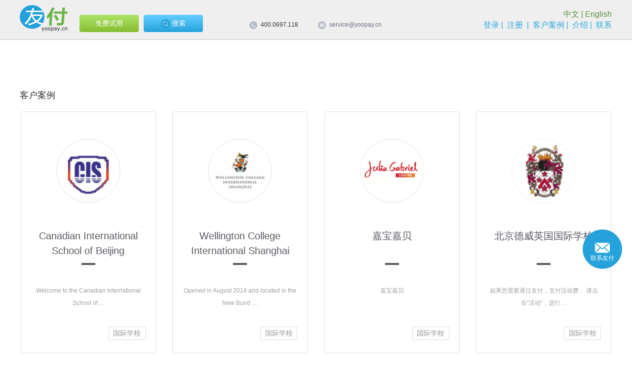

--- FILE ---
content_type: text/html;charset=UTF-8
request_url: https://homegrownschool.yoopay.cn/public/cases
body_size: 11923
content:






















    
    


    
    
        <!DOCTYPE html PUBLIC "-//W3C//DTD XHTML 1.0 Transitional//EN" "http://www.w3.org/TR/xhtml1/DTD/xhtml1-transitional.dtd">
        <html xmlns="http://www.w3.org/1999/xhtml">
        <head>
            <meta http-equiv="Content-Type" content="text/html; charset=utf-8"/>
            
                <meta http-equiv="X-UA-Compatible" content="IE=edge"/>
                <meta name="viewport" content="width=device-width, initial-scale=1.0, user-scalable=yes"/>
            

            <title>
                    
                
                    
                        【友付】私域电商运营平台：网店微店，活动票务，课程培训，社群管理，众筹拍卖，国际收款
                    
                    
                
            </title>
                
            
                
                
                    <meta name="keywords" content="友付, 国际, 商城, 活动, 票务, 收款, 管理, 美元, Visa, MasterCard, Amex, Paypal"/><meta name="description" content="58,926 客户，入驻友付 | 国际电商平台：微站，商城，活动，票务，会员，客户管理，众筹，拍卖，国际收款"/>
                
            
            <link rel="shortcut icon" href="https://yoopay.cn/favicon.ico"/>
                
            <link rel="apple-touch-icon" sizes="57x57" href="https://yoopay.cn/iphone-icon57.png"/>
            <link rel="apple-touch-icon" sizes="72x72" href="https://yoopay.cn/iphone-icon73.png"/>
            <link rel="apple-touch-icon" sizes="114x114" href="https://yoopay.cn/iphone-icon114.png"/>
            <link rel="apple-touch-icon" sizes="144x144" href="https://yoopay.cn/iphone-icon144.png"/>


            <link rel="stylesheet" type="text/css" href="https://yoopay.cn/css/jquery.cleditor.css"/>
            <link rel="stylesheet" type="text/css" href="https://yoopay.cn/css/jquery.qtip.css"/>
            <link rel="stylesheet" type="text/css" href="https://yoopay.cn/css/smartMenu.css"/>
            <link rel="stylesheet" type="text/css" href="https://yoopay.cn/css/jquery-ui-1.11.4.custom.min.css"/>

            <link rel="stylesheet" type="text/css"
                  href="https://yoopay.cn/css/style180209.css?v=nile8.8.8"/>

            <style> </style>
            
                <style type="text/css">
                    * {
                        font-family: "Lucida Grande", "Lucida Sans Unicode", Helvetica, Arial, Verdana, sans-serif !important;
                    }
                </style>
            

            
                <link href="https://yoopay.cn/css/bootstrap.min.css" rel="stylesheet" type="text/css"/>
                
            
            
            
            
            
                <link type="text/css" rel="stylesheet" href="https://yoopay.cn/css/style_logout.css"/>
            
            
                
                
                
            
                


            <script type="text/javascript" src="https://yoopay.cn/scripts/jquery.1.11.2.min.js"></script>
            <script type="text/javascript"
                    src="https://yoopay.cn/scripts/jquery-ui-1.11.4.custom.min.js"></script>
                
            <script type="text/javascript" src="https://yoopay.cn/scripts/jquery.bgiframe.js"></script>
            <script type="text/javascript" src="https://yoopay.cn/scripts/jquery.qtip.min_new.js"></script>
            <script type="text/javascript" src="https://yoopay.cn/scripts/jquery.uitablefilter.js"></script>
            <script type="text/javascript"
                    src="https://yoopay.cn/scripts/jquery.highlight-4.closure.js"></script>
            <script type="text/javascript" src="https://yoopay.cn/scripts/jweixin-1.3.2.js"></script>
            <script src="https://yoopay.cn/scripts/jquery.scrollTo.min.js"></script>
            <!--[if lte IE 8]>
            <script src="https://yoopay.cn/scripts/excanvas.compiled.js" type="text/javascript"></script>
            <![endif]-->
            <script type="text/javascript" src="https://yoopay.cn/scripts/date.js"></script>
            <script type="text/javascript" src="/scripts/yoopay.js?v=nile8.8.8"></script>
            <script type="text/javascript" src="https://yoopay.cn/scripts/jquery.cleditor.js"></script>
            <script type="text/javascript" src="https://yoopay.cn/kindeditor-4.1.2/kindeditor.js"></script>
            <script type="text/javascript"
                    src="https://yoopay.cn/scripts/jquery.datepicker.local.cn.js"></script>
            
            
            
            <script type="text/javascript" src="https://yoopay.cn/scripts/jquery-smartMenu-min.js"></script>
            

            
                <!--[if lt IE 9]>
                <script type="text/javascript" src="/scripts/html5shiv-3.7.2.min.js"></script>
                <script type="text/javascript" src="/scripts/respond-1.4.2.min.js"></script>
                <![endif]-->
            
            <script type="text/javascript" src="https://yoopay.cn/scripts/waterfall.js"></script>
            <script src="https://yoopay.cn/scripts/adminlte.min.js"></script>

            <script src="https://yoopay.cn/scripts/flexible.js"></script>
            <script src="https://yoopay.cn/scripts/iscroll.js"></script>
            <script src="https://yoopay.cn/scripts/navbarscroll.js"></script>
        </head>

        <body style=" 
        
        
        ">
        

        
            
                <div class="container1" >
            
            
        
        
            
            
                
                    
                    
                    
                    

                        <script type="text/javascript">
                            function showIndexMobileMenu() {
                                $("#index_mobile_menu").toggle();
                            }
                        </script>
                        
                            
                                <div class="header_mob_yoopay row hidden-sm hidden-md hidden-lg refactoring_responsive_pad" style="z-index: 9999;">
                                    <div class="m_header">

                                        <div class="col-md-9 col-xs-4 text-left" style="padding:0px 5px">

                                            <a href="javascript:void(0);" class="mobile-menuA"
                                               onclick="showIndexMobileMenu();"><img
                                                    src="https://yoopay.cn/images/m_icon.png" width="17"
                                                    height="15" style="margin-top:5px"/> </a>
                                            <a href="/public/index"><img
                                                    src="https://yoopay.cn/images/m_event_logo.png" height="29"
                                                    style="margin-top:5px"/></a>
                                            <nav class="mobile-menu  animated hidden-md hidden-lg new_mobile_menu"
                                                 id="index_mobile_menu" style="display:none;">
                                                <a href="/account/login">登录</a>
                                                <a href="/account/signup_type">注册</a>
                                                
                                                    <a href="/public/about" class="">关于友付</a>
                                                    <a href="/public/cases" class="nav-cases">客户案例</a>
                                                    <a href="/public/customer" class=""style="background-position: 9px 0;">友付客户</a>
                                                    <a href="/public/api" class="payments-api">国际收款API</a>
                                                    <a href="/public/rates" class="mobile-top-nav-rates">收费标准</a>
                                                    <a href="/public/faq" class="">常见问题</a>
                                                
                                                <a href="/public/legal" class="">法律声明</a>
                                                <a href="javascript:void(0)" style="background-position: 9px 0;" onclick="showContactYooPayDialog();" class="">
                                                    联系友付
                                                </a>
                                                <a href="/public/join_us" style="background-position: 9px 0;">加入我们</a>


                                                
                                            </nav>
                                        </div>
                                        <div class=" col-xs-5 text-right hidden-sm hidden-md hidden-lg"
                                             style="padding: 0px; line-height: 1">
                                            <div class="Header_TEL"><img
                                                    src="https://yoopay.cn/images/header_tel.png"
                                                    width="25px;"><a style="color:#ffffff">400.0697.118</a></div>
                                        </div>
                                        <div class="col-md-3 col-xs-3 text-right" style="padding:0px">
                                            <nav class="desktop-menu"><a
                                                    href="javascript:language.doSetChinese()">中文</a><a
                                                    href="javascript:language.doSetEnglish()" class="right">EN</a></nav>
                                        </div>

                                    </div>
                                </div>

                                <div class="modal fade" id="login_modal" tabindex="-1" role="dialog"
                                     aria-labelledby="myModalLabel" aria-hidden="true">
                                    <div class="modal-dialog">
                                        <div class="modal-content"
                                             style="width:78%;height:118px;background-color:#fff;border-radius: 4px;margin:120px auto 0;">
                                            <div class="modal-body" style="text-align: center;">
                                                <p><img src="/images/repeat.jpg" width="32"/></p>
                                                <p style="margin-top:24px;">请在PC端登录，开启更多功能</p>
                                            </div>
                                        </div>
                                    </div>
                                </div>
                                <div class="head_Logout hidden-xs  refactoring_noResponsive_pad">
                                    <div class="container head_inner_Logout refactoring_head_inner_Logout"
                                         style="max-width:1200px;min-width:1200px;padding: 0;">

                                        <div style="width: 33.3%;float: left;height: 100%;">
                                            <div class="logo "  onClick="document.location.href = '/public/index'"
                                                 style="cursor: pointer;margin-top: 10px;">  </div>
                                            <div class="new-header-btn"><a href="/account/signup_c">免费试用</a></div>
                                            <div class="new-header-btn web-search-btn-may" style="margin-left: 10px;">
                                                <a href="/search/search">
                                                    <img src="/images/search-logo-may.png" alt="" width="18" />
                                                    搜索
                                                </a>
                                            </div>
                                        </div>

                                        <div style="width: 33.3%;float: left;text-align: center;height: 100%;padding-top: 42px;">

                                            <img src="/images/telicon.png" width="16px"
                                                 style=" margin-right: 4px;"/>
                                            <span style="margin-right: 10px;">400.0697.118</span> 　　
                                            <img src="/images/emailicon.png" width="16px"
                                                 style="margin-right: 4px;"/>
                                            <a href="mailto:service@yoopay.cn"
                                               style="color: #6a707e;">service@yoopay.cn</a>
                                        </div>
                                        <div style="width: 33.3%;float: left;text-align: right;height: 100%;padding-top: 18px;">
                                            <div style="display: inline-block;">
                                                
                                                    <div class=" ColorGreen"  style="font-size:16px;">
                                                        <a  href="javascript:language.doSetChinese()">中文</a> |
                                                        <a  href="javascript:language.doSetEnglish()">English</a>
                                                    </div>
                                                
                                                <div class="clear"></div>
                                                <span class="entrance" style="font-size:16px;    color: #2BA8DD;">
                                                        <a href="/account/login" title="">登录</a>&nbsp;|&nbsp;
                                                        <a href="/account/signup_type" title="" style="cursor: pointer;">注册</a> &nbsp;|&nbsp;
                                                        <a href="/public/cases" title="">客户案例</a>&nbsp;|&nbsp;
                                                        <a href="/public/about" title="">介绍</a>&nbsp;|&nbsp;
                                                        <a href="javascript:void(0)"  onclick="showContactYooPayDialog();" title="">联系</a>
                                                    </span>
                                            </div>
                                        </div>


                                            


                                    </div>
                                </div>

                            
                            
                        

                        <div>
                        

                    
                
            
        
    

<style>
    html,
    body {
        height: 100%;
    }

    .cases {
        width: 100%;
        padding: 81px 0 170px;
    }

    .cases-inner {
        width: 1200px;
        margin: 0 auto;
        padding-top: 50px;
        padding-bottom: 200px;
    }

    .cases-tit {
        font-size: 18px;
        color: #333;
        padding: 50px 0 20px;
    }

    .cases-content {
        display: flex;
        align-items: center;
        justify-content: space-around;
    }

    .cases-list {
        margin-right: 30px;
        background: #FFFFFF;
        border-radius: 4px;
        border: 1px solid #DDDDDD;
        padding: 54px 20px 20px;
        position: relative;
        width: 274px;
        list-style: none;
        height: 490px;
    }

    .cases-list:last-child {
        margin: 0;
    }

    .cases-list:hover {
        box-shadow: 0px 2px 11px 0px rgba(0, 0, 0, 0.17);
    }

    .cases-logo {
        width: 130px;
        height: 130px;
        border-radius: 50%;
        overflow: hidden;
        margin: 0 auto;
        margin-bottom: 52px;
    }

    .cases-logo img {
        width: 100%;
    }

    .cases-name {
        width: 100%;
        text-align: center;
        height: 60px;
        line-height: 30px;
        overflow: hidden;
        color: #595961;
        font-size: 20px;
        margin-bottom: 10px;
    }

    .dividing-line {
        text-align: center;
        margin-bottom: 40px;
    }

    .dividing-line img {
        height: 4px;
    }

    .cases-introduction {
        text-align: center;
        color: #9F9F9F;
        line-height: 25px;
        height: 75px;
        overflow: hidden;
        margin-bottom: 10px;
    }

    .cases-label {
        text-align: right;
    }

    .cases-label span {
        width: 75px;
        text-align: center;
        display: inline-block;
        color: #97969D;
        font-size: 14px;
        line-height: 25px;
        border: 1px solid #DDDDDD;
    }

    .cases-hover {
        display: none;
        position: absolute;
        left: 0;
        top: 0;
        background: #fff;
    }

    .cases-site {
        width: 100%;
    }

    .cases-site img {
        width: 100%;
    }

    .cases-site-code {
        text-align: center;
        margin-bottom: 10px;
    }

    .cases-site-code img {
        width: 124px;
    }

    .scan-code {
        width: 100%;
        text-align: center;
        font-size: 14px;
        color: #666666;
    }

    .cases-footer {
        margin-top: -170px;
    }
</style>

<div class="cases">
    <div class="cases-inner">
        <div class="cases-tit">
            客户案例
        </div>
        <ul class="cases-content">
            <li class="cases-list">
                <div class="cases-logo">
                    <img src="/images/cases-cis.png" alt="">
                </div>
                <p class="cases-name">Canadian International
                    School of Beijing </p>
                <div class="dividing-line">
                    <img src="/images/dividing-line2.png" alt="">
                </div>
                <p class="cases-introduction">
                    Welcome to the Canadian International School of…
                </p>
                <div class="cases-label">
                    <span>国际学校</span>
                </div>

                <div class="cases-hover">
                    <div class="cases-site">
                        <img src="/images/cases-site1-1.png" alt="">
                    </div>
                    <div class="cases-site-code">
                        <img src="https://yoopay.cn/sponsor_barcode/1333/qrcode_1540344900749.png" alt="">
                    </div>
                    <p class="scan-code">
                        扫码查看案例
                    </p>
                </div>
            </li>
            <li class="cases-list">
                <div class="cases-logo">
                    <img src="/images/cases-canadian.png" alt="">
                </div>
                <p class="cases-name"> Wellington College International Shanghai
                    </p>
                <div class="dividing-line">
                    <img src="/images/dividing-line2.png" alt="">
                </div>
                <p class="cases-introduction">
                    Opened in August 2014 and located in the New Bund …

                </p>
                <div class="cases-label">
                    <span>国际学校</span>
                </div>

                <div class="cases-hover">
                    <div class="cases-site">
                        <img src="/images/cases-site1-2.png" alt="">
                    </div>
                    <div class="cases-site-code">
                        <img src="https://yoopay.cn/sponsor_barcode/22986/qrcode_1540261925655.png" alt="">
                    </div>
                    <p class="scan-code">
                        扫码查看案例
                    </p>
                </div>
            </li>
            <li class="cases-list">
                <div class="cases-logo">
                    <img src="/images/cases-jiabao.png" alt="">
                </div>
                <p class="cases-name">嘉宝嘉贝</p>
                <div class="dividing-line">
                    <img src="/images/dividing-line2.png" alt="">
                </div>
                <p class="cases-introduction">
                    嘉宝嘉贝
                </p>
                <div class="cases-label">
                    <span>国际学校</span>
                </div>

                <div class="cases-hover">
                    <div class="cases-site">
                        <img src="/images/cases-site1-3.png" alt="">
                    </div>
                    <div class="cases-site-code">
                        <img src="https://yoopay.cn/sponsor_barcode/null/qrcode_1566957324106.png" alt="">
                    </div>
                    <p class="scan-code">
                        扫码查看案例
                    </p>
                </div>
            </li>
            <li class="cases-list">
                <div class="cases-logo">
                    <img src="/images/cases-dewei.png" alt="">
                </div>
                <p class="cases-name">北京德威英国国际学校</p>
                <div class="dividing-line">
                    <img src="/images/dividing-line2.png" alt="">
                </div>
                <p class="cases-introduction">
                    如果您需要通过友付，支付活动费， 请点击”活动“，进行…
                </p>
                <div class="cases-label">
                    <span>国际学校</span>
                </div>

                <div class="cases-hover">
                    <div class="cases-site">
                        <img src="/images/cases-site1-4.png" alt="">
                    </div>
                    <div class="cases-site-code">
                        <img src="https://yoopay.cn/sponsor_barcode/9364/qrcode_1548139595005.png" alt="">
                    </div>
                    <p class="scan-code">
                        扫码查看案例
                    </p>
                </div>
            </li>
        </ul>
        <ul class="cases-content">
            <li class="cases-list">
                <div class="cases-logo">
                    <img src="/images/cases-tec.png" alt="">
                </div>
                <p class="cases-name">TEC上海爱满家家庭
                    服务中心(外籍人士中心）</p>
                <div class="dividing-line">
                    <img src="/images/dividing-line2.png" alt="">
                </div>
                <p class="cases-introduction">
                    THE EXPATRIATE CENTER (TEC) is a key program…
                </p>
                <div class="cases-label">
                    <span>服务中心</span>
                </div>

                <div class="cases-hover">
                    <div class="cases-site">
                        <img src="/images/cases-site1-5.png" alt="">
                    </div>
                    <div class="cases-site-code">
                        <img src="https://yoopay.cn/sponsor_barcode/16196/qrcode_1551149512078.png" alt="">
                    </div>
                    <p class="scan-code">
                        扫码查看案例
                    </p>
                </div>
            </li>
            <li class="cases-list">
                <div class="cases-logo">
                    <img src="/images/cases-mz.png" alt="">
                </div>
                <p class="cases-name">
                    MomentZ 迷之</p>
                <div class="dividing-line">
                    <img src="/images/dividing-line2.png" alt="">
                </div>
                <p class="cases-introduction">
                    MomentZ 迷之
                </p>
                <div class="cases-label">
                    <span>商城</span>
                </div>

                <div class="cases-hover">
                    <div class="cases-site">
                        <img src="/images/cases-site1-6.png" alt="">
                    </div>
                    <div class="cases-site-code">
                        <img src="https://yoopay.cn/sponsor_barcode/64126/qrcode_1608626831614.png" alt="">
                    </div>
                    <p class="scan-code">
                        扫码查看案例
                    </p>
                </div>
            </li>
            <li class="cases-list">
                <div class="cases-logo">
                    <img src="/images/cases-ucca.png" alt="">
                </div>
                <p class="cases-name">UCCA</p>
                <div class="dividing-line">
                    <img src="/images/dividing-line2.png" alt="">
                </div>
                <p class="cases-introduction">
                    UCCA商店（UCCA Store）秉承“艺术融入生活”理念
                </p>
                <div class="cases-label">
                    <span>商城</span>
                </div>

                <div class="cases-hover">
                    <div class="cases-site">
                        <img src="/images/cases-site1-7.png" alt="">
                    </div>
                    <div class="cases-site-code">
                        <img src="https://yoopay.cn/sponsor_barcode/41096/qrcode_1570610064055.png" alt="">
                    </div>
                    <p class="scan-code">
                        扫码查看案例
                    </p>
                </div>
            </li>
            <li class="cases-list">
                <div class="cases-logo">
                    <img src="/images/cases-songql.png" alt="">
                </div>
                <p class="cases-name">宋庆龄幼儿园</p>
                <div class="dividing-line">
                    <img src="/images/dividing-line2.png" alt="">
                </div>
                <p class="cases-introduction">
                    宋庆龄幼儿园
                </p>
                <div class="cases-label">
                    <span>国际学校</span>
                </div>

                <div class="cases-hover">
                    <div class="cases-site">
                        <img src="/images/cases-site1-8.png" alt="">
                    </div>
                    <div class="cases-site-code">
                        <img src="https://yoopay.cn/sponsor_barcode/29996/qrcode_1569562435736.png" alt="">
                    </div>
                    <p class="scan-code">
                        扫码查看案例
                    </p>
                </div>
            </li>
        </ul>
        <ul class="cases-content">
            <li class="cases-list">
                <div class="cases-logo">
                    <img src="/images/cases-yale.png" alt="">
                </div>
                <p class="cases-name">the Yale Club of Beijing</p>
                <div class="dividing-line">
                    <img src="/images/dividing-line2.png" alt="">
                </div>
                <p class="cases-introduction">
                    耶鲁大学北京校友会
                </p>
                <div class="cases-label">
                    <span>校友会</span>
                </div>

                <div class="cases-hover">
                    <div class="cases-site">
                        <img src="/images/cases-site1.png" alt="">
                    </div>
                    <div class="cases-site-code">
                        <img src="https://yoopay.cn/sponsor_barcode/167/qrcode_1525418542723.png" alt="">
                    </div>
                    <p class="scan-code">
                        扫码查看案例
                    </p>
                </div>
            </li>
            <li class="cases-list">
                <div class="cases-logo">
                    <img src="/images/cases-zealong.png" alt="">
                </div>
                <p class="cases-name">新西兰ZEALONG杰境
                    有机茶店铺</p>
                <div class="dividing-line">
                    <img src="/images/dividing-line2.png" alt="">
                </div>
                <p class="cases-introduction">
                    Zealong 杰境茶生长在新西兰纯净、完全不受污染的自然环境中
                </p>
                <div class="cases-label">
                    <span>商城</span>
                </div>

                <div class="cases-hover">
                    <div class="cases-site">
                        <img src="/images/cases-site2.png" alt="">
                    </div>
                    <div class="cases-site-code">
                        <img src="https://yoopay.cn/sponsor_barcode/35397/qrcode_1561692957521.png" alt="">
                    </div>
                    <p class="scan-code">
                        扫码查看案例
                    </p>
                </div>
            </li>
            <li class="cases-list">
                <div class="cases-logo">
                    <img src="/images/cases-haozizai.png" alt="">
                </div>
                <p class="cases-name">好字在</p>
                <div class="dividing-line">
                    <img src="/images/dividing-line2.png" alt="">
                </div>
                <p class="cases-introduction">
                    推广中国文化通识教育，传承和传播中国文化之博大宏美
                </p>
                <div class="cases-label">
                    <span>商城</span>
                </div>

                <div class="cases-hover">
                    <div class="cases-site">
                        <img src="/images/cases-site3.png" alt="">
                    </div>
                    <div class="cases-site-code">
                        <img src="https://yoopay.cn/sponsor_barcode/6356/qrcode_1553066855747.png" alt="">
                    </div>
                    <p class="scan-code">
                        扫码查看案例
                    </p>
                </div>
            </li>
            <li class="cases-list">
                <div class="cases-logo">
                    <img src="/images/cases-zamani.png" alt="">
                </div>
                <p class="cases-name">ZamaniCollection</p>
                <div class="dividing-line">
                    <img src="/images/dividing-line2.png" alt="">
                </div>
                <p class="cases-introduction">
                    国内首家波斯地毯设计家族品牌，官方入驻。延续千年工艺，波斯手工织造
                </p>
                <div class="cases-label">
                    <span>商城</span>
                </div>

                <div class="cases-hover">
                    <div class="cases-site">
                        <img src="/images/cases-site4.png" alt="">
                    </div>
                    <div class="cases-site-code">
                        <img src="https://yoopay.cn/sponsor_barcode/25469/qrcode_1547803657895.png" alt="">
                    </div>
                    <p class="scan-code">
                        扫码查看案例
                    </p>
                </div>
            </li>
        </ul>
    </div>
</div>
<div class="cases-footer">
    








    
        





<div class="modal fade" id="cooperationSuccessDialog" style="z-index: 1500;">
    <div class="modal-dialog">
        <div class="modal-content">
            <div class="modal-header" style="border: none;">
                <button type="button" class="close" data-dismiss="modal" aria-label="Close"><span aria-hidden="true">&times;</span></button>
            </div>
            <div class="modal-body">
                <div class="row" style="margin-left: 5px;margin-top: 5px;margin-right: 5px;"><img src="https://yoopay.cn/images/collection/sucess_03.gif" width="23" height="23" class="FloatLeft MarginR10" />
                    您提供的信息已提交，我们的客服人员将于2个工作日内联系您，感谢您的支持！
                </div>
            </div>
        </div>
    </div>
</div>



<div class="modal fade" id="cooperationDialog" style="z-index: 1500;">
    <div class="modal-dialog">
        <div class="modal-content">
            <div class="modal-header" style="border: none;">
                <button type="button" class="close" data-dismiss="modal" aria-label="Close"><span aria-hidden="true">&times;</span></button>
            </div>
            <div class="modal-body">
                <form action="/public/cooperation" id="cooperationForm">
                    <input type="hidden" name="a" value="cooperation">
                    <div class="row">
                        
                        <div class="form-group col-md-12 col-xs-12"><h2 class="cooperation_pop"><b>渠道加盟</b><span>友付是中国最大的活动及社团管理平台：￥1.3亿的现金流，300%年增长率，40,000多个活动！我们特邀在会议会展、活动、培训、旅行、社团等领域有独特资源和实力的个人或公司，加入友付，合作加盟，共创明天！</span></h2></div>
                        <div class="form-group col-md-12 col-xs-12 noticeMessage" id="cooperationMessageDiv" style="display:none">
                            <div class="wrongMessage" id="cooperation_wrong_msg_div"></div>
                        </div> 
                        <div class="form-group col-md-12 col-xs-12">
                            <label for="company_name_id">公司名称</label>
                            <input class="form-control" type="text" id="company_name_id" name="company_name" />   
                        </div>

                        <div class="form-group col-md-6 col-xs-12">
                            <label for="company_website_id">网址</label>
                            <input class="form-control" type="text" id="company_website_id" name="company_website" />   
                        </div>

                        <div class="form-group col-md-6 col-xs-12">
                            <label for="company_website_id">联系人</label>
                            <input class="form-control" type="text" id="contact_person_id" name="contact_person"/>
                        </div>

                        <div class="form-group col-md-6 col-xs-12">
                            <label for="company_website_id">手机</label>
                            <input class="form-control" type="text" id="mobile_phone_id" name="mobile_phone"/>
                        </div>

                        <div class="form-group col-md-6 col-xs-12">
                            <label for="company_website_id">邮箱</label>
                            <input class="form-control" type="text" id="email_person_id" name="email_person"/>
                        </div>

                        <!--div class="form-group col-md-12 col-xs-12">
                            <label for="company_website_id">行业</label>
                            <input type="checkbox" name="industry" id="checkbox" value="会议"/>会议　
                            <input type="checkbox" name="industry" id="checkbox" value="会展"/>会展　
                            <input type="checkbox" name="industry" id="checkbox" value="活动"/>活动　
                            <input type="checkbox" name="industry" id="checkbox" value="培训"/>培训　
                            <input type="checkbox" name="industry" id="checkbox" value="other"/>其他　
                            <input class="form-control" type="text" id="industry_other_id" name="industry_other" style="display:inline">
                        </div-->

                        <div class="form-group col-md-12 col-xs-12">
                            <label for="company_website_id">留言</label>
                            <textarea name="message" id="message_id" class="form-control"></textarea> 
                        </div>
                        <div class="col-md-4 hidden-xs"></div>
                        <div class="form-group col-md-4 col-xs-12">
                            <button onclick="Home.cooperation()" type="button" class="btn btn-info btn-lg btn-block">申请加盟</button>
                        </div>
                        <div class="col-md-4 hidden-xs"></div>
                    </div>
                </form>
            </div>
        </div>
    </div>
</div>
    
    
    







<div class="modal fade" id="contact-yoopay-dialog" tabindex="-1" role="dialog" aria-labelledby="myModalLabel">
    <div class="modal-dialog" role="document">
        <div class="modal-content contact-yoopay-modal-content">
            <div class="modal-header contact-yoopay-modal-header">
                <button type="button" class="close" data-dismiss="modal" style="opacity: 1;margin:0;" aria-label="Close">
                    <img src="/images/close-logo-contact.png" class="contact-yoopay-close-dialog" width="22" style="cursor: pointer;" alt="">
                </button>
                <h4 class="modal-title contact-yoopay-modal-title" id="myModalLabel">联系友付</h4>
                <p class="contact-yoopay-modal-text">请用以下联系表格告诉我们您的需求，客服人员将于2个工作日内联系您。</p>
            </div>
            <div class="modal-body contact-yoopay-modal-body">
                <div id="contact_success_div" class="contact-yoopay-information" style="display: none;text-align: center;">
                    <img src="/images/contact-yoopay-information.png" style="width: 132px;margin-top: 70px;margin-bottom: 20px;" alt="">
                    <p style="text-align: center;font-size:16px;color: #666;line-height: 20px;margin-bottom: 5px;">留言成功</p>
                    <p style="text-align: center;font-size:16px;color: #666;line-height: 20px;margin-bottom: 100px;">客服人员将于2个工作日内联系您</p>
                    <div style="width:140px;height:38px;background:rgba(37,162,219,1);border-radius:3px;color: #fff;line-height: 38px;text-align: center;cursor: pointer;margin:0 auto;margin-bottom: 120px; " onclick="hideContactYooPayDialog()">确认</div>
                </div>
                <div class="contact-yoopay-information" id="contact_submit_div">
                    <form id="contactYooPayForm" action="" method="post">
                        <input type="hidden" name="a" value="POST_CONTACT"/>
                        <ul>
                            <li class="information-lists newclear">
                                <p class="text">你感兴趣的功能</p>
                                <div class="select-service">
                                    <select name="contactType" id="contactType" class="form-control" onchange="changeContactType();">
                                        <option value="-1">请选择功能</option>
                                        <option value="ESTORE">网店微店</option>
                                        <option value="EVENT">活动票务</option>
                                        <option value="CRM">社群管理</option>
                                        <option value="CFUND">众筹</option>
                                        <option value="AUCTION">拍卖</option>
                                        <option value="I18N_PAYMENT">国际收款</option>
                                        <option value="OTHERS">其他</option>
                                    </select>
                                </div>
                            </li>
                            <li class="information-lists newclear">
                                <p class="information-top">联系人姓名</p>
                                <input name="name" class="information-input" type="text">
                            </li>
                            <li class="information-lists newclear">
                                <p class="information-top">手机号码</p>
                                <input name="mobilephone" class="information-input" type="text">
                            </li>
                            <li class="information-lists newclear">
                                <p class="information-top">邮箱</p>
                                <input  class="information-input" name="email"  type="text">
                            </li>
                            <li class="information-lists newclear">
                                <p class="information-top">公司名称</p>
                                <input  class="information-input" name="company" type="text">
                            </li>
                            <li class="information-lists newclear">
                                <p class="information-top">留言</p>
                                <textarea name="companyIntro" id="companyIntro"  class="information-area" placeholder="请介绍您的公司背景及商品详情"></textarea>
                            </li>
                            <li class="information-lists newclear">
                                <p class="information-top">验证码</p>
                                <input type="text"  class="pop_input2" style="width: 50%;float:left;" name="verifycode" id="verifycode"/>
                                <img height="40" style="width: 46%;float: right;margin: 0;" src="/RandImgServlet" class="ensure_img"/></label>
                            </li>
                            <div class="">
                                <p class="submit_bottom_btn contact-yoopay-dialog-btn"><input id="contact_submit_btn" value="提交"  type="button" class="collection_button contact_submit_btn" onclick="postContactYooPayForm();"/></p>
                                <div class="noticeMessage FloatRight" id="contact_notice_div" style="display: none;width: 100%;text-align: center;">
                                    <div class="wrongMessage" id="contact_wrong_msg_div_event" style="display: none"></div>
                                    <div class="loadingMessage" style="display: none" id="contact_loading_div_event">
                                        请稍候...<img src="/images/032.gif" alt=""/>
                                    </div>
                                </div>
                                <br class="clear"/>
                            </div>
                        </ul>
                    </form>
                </div>
            </div>
        </div>
    </div>
</div>

<div class="fxed-contact-index " onclick="showContactYooPayDialog();">
    <img src="/images/email-logo.png" alt="">
    <p class="estore-hidden-phone">联系友付</p>
    <p class="estore-hidden-PC">联系</p>
</div>
<script type="text/javascript">
    function showContactYooPayDialog() {
        $("#contact_success_div").hide();
        $("#contact_submit_div").show();
        $("#contact-yoopay-dialog").modal('show');
        $("#index_mobile_menu").hide();
    }

    function hideContactYooPayDialog() {
        $("#contact-yoopay-dialog").modal('hide');
    }

    function changeContactType() {
        // var type = $('#contactType');
        // if(type.val() == 'I18N_PAYMENT') {
        //     redirect("https://wj.qq.com/s2/10244813/4a45");
        //     return false;
        // }
        // $('#contactType').val('-1');
    }

    function postContactYooPayForm() {
        var contactWMsgDiv = $("#contact_wrong_msg_div_event");
        var type = $('#contactType');
        if (type.val() == '-1') {
            YpMessage.showWrongMessageAndBorderEle(contactWMsgDiv, Lang.get("CONTACT_请选择你感兴趣的功能"), type);
            return false;
        }

        var name = $('#contactYooPayForm input[name="name"]');
        if (YpValid.checkFormValueNullAndEqual(name, Lang.get("CONTACT_TEXT_姓名"))) {
            YpMessage.showWrongMessageAndBorderEle(contactWMsgDiv, Lang.get("CONTACT_PROMPT_姓名"), name);
            return false;
        }
        var mobilephone = $('#contactYooPayForm input[name="mobilephone"]');
        if (YpValid.checkFormValueNullAndEqual(mobilephone, Lang.get("CONTACT_TEXT_手机"))) {
            YpMessage.showWrongMessageAndBorderEle(contactWMsgDiv, Lang.get("CONTACT_PROMPT_手机"), mobilephone);
            return false;
        }
        var email = $('#contactYooPayForm input[name="email"]');
        if (YpValid.checkFormValueNullAndEqual(email, Lang.get("CONTACT_TEXT_邮箱"))) {
            YpMessage.showWrongMessageAndBorderEle(contactWMsgDiv, Lang.get("CONTACT_PROMPT_邮箱"), email);
            return false;
        }
        var company = $('#contactYooPayForm input[name="company"]');
        if (YpValid.checkFormValueNull(company)) {
            YpMessage.showWrongMessageAndBorderEle(contactWMsgDiv, Lang.get("ACCOUNT_SIGNUP_请输入公司名称"), company);
            return false;
        }
        var data = $('#contactYooPayForm').serialize();
        $.post("/public/contact/", data,
            function (result) {
                if (result.success) {
                    $("#contact_success_div").show();
                    $("#contact_submit_div").hide();
                } else {
                    alert(result.singleMsg);
                }
            }, "json");
    }
</script>



    
    
        </div>
        
            
            
                </div> 
                <div class="footer hidden-xs yqf_hidden-xs refactoring_noResponsive_pad"
                     >
                    <div class="container footer_inner">
                        
                            
                            <span><em></em><a href="/public/about" title="">关于友付</a><em></em><a
                                    href="/public/customer" title="">友付客户</a><em></em><a
                                    href="/public/faq" title="">常见问题</a><em></em><a
                                    href="/public/legal" title="">法律声明</a><em></em><a
                                    href="javascript:void(0)"  onclick="showContactYooPayDialog();" title="">联系友付</a><em></em></span>
                            <span class="footer_span">版权所有  © 2020  友付<em><img src="/images/beian.png" width="15" /> 京公网安备 11010502040897号</em><a href="https://beian.miit.gov.cn" target="_blank">京ICP备13008427号-2</a></span>
                        
                    </div>
                </div>

                 
                <div class="modal fade" id="signup_select_mobile_modal" tabindex="-1" role="dialog">
                    <div class="modal-dialog " role="document">
                        <div class="modal-content register-modal-content">
                            <div class="modal-header register-modal-header">
                                <button type="button" class="close" data-dismiss="modal" aria-label="Close"   style="opacity: 1;"><img src="/images/close_write.png" width="16" height="16"/>
                                </button>
                                <h4 class="modal-title register-modal-title">注册友付账户</h4>
                            </div>
                            <div class="modal-body">
                                <div class="" style="border-bottom:1px solid #e2e4ea;">
                                    <div class="" style="text-align: center;margin-top: 5px;margin-bottom: 9px;"> 企业用户
                                    </div>
                                    <div class="register_modal_body_partTwo" style="text-align: center;margin-bottom: 8px;">
                                        <img src="/images/rigister_icon_one.png" width="60" alt=""/>
                                    </div>
                                    <div class="register_modal_body_partThree" style="text-align: center;margin-bottom: 18px;">
                                        <p style="line-height: 20px;">工商组织、公司团体、教育机构等</p>
                                        <p style="line-height: 20px;">发布活动、售卖商品、管理会员</p>
                                    </div>
                                    <div class="register_modal_body_partFour" style="text-align: center;margin-bottom: 25px;">
                                        <a href="/account/signup_c">
                                            注册企业账户
                                        </a>
                                    </div>
                                </div>
                                <div>
                                    <div class="">
                                        <div class="" style="text-align: center;margin-top: 15px;margin-bottom: 9px;">
                                            个人用户
                                        </div>
                                        <div class="register_modal_body_partTwo" style="text-align: center;margin-bottom: 8px;">
                                            <img  src="/images/rigister_icon_two.png" width="60" alt=""/>
                                        </div>
                                        <div class="register_modal_body_partThree"  style="text-align: center;margin-bottom: 18px;">
                                            <p style="line-height: 20px;">用于查看您个人的友付交易记录
                                            </p>
                                        </div>
                                        <div class="register_modal_body_partFour" style="text-align: center;margin-bottom: 25px;"><a href="/account/signup">注册个人账户
                                        </a>
                                        </div>
                                    </div>
                                </div>
                            </div>
                        </div>
                    </div>
                </div>
                 
                <div class="modal fade" id="signup_select_pc_modal" tabindex="-1" role="dialog">
                    <div class="modal-dialog " role="document">
                        <div class="modal-content register-yf-modal-content" style="width: 700px;">
                            <div class="modal-header register-yf-modal-header">
                                <button type="button" class="close" data-dismiss="modal" aria-label="Close"
                                        style="opacity: 1;"><img src="/images/close_write.png" width="16" height="16"/>
                                </button>
                                <h4 class="modal-title register-yf-modal-title" style="line-height:10px;">
                                    注册友付账户
                                </h4>
                            </div>
                            <div class="modal-body new_register_modal_body newclear" style="">
                                <div class="register_yf_modal_body">
                                    <div class="register_yf_modal_partOne">
                                        企业用户
                                    </div>
                                    <div class="register_yf_modal_partTwo"><img src="/images/rigister_icon_one.png"
                                                                                width="80" alt=""/></div>
                                    <div class="register_yf_modal_partThree">
                                        <p>工商组织、公司团体、教育机构等</p>
                                        <p>发布活动、售卖商品、管理会员</p>
                                    </div>
                                    <div class="register_yf_modal_partFour">
                                        <a href="/account/signup_c">注册企业账户</a>
                                    </div>
                                </div>
                                <div class="register_yf_modal_body_line estore-hidden-phone"></div>
                                <div class="register_yf_modal_body">
                                    <div class="register_yf_modal_partOne">个人用户</div>
                                    <div class="register_yf_modal_partTwo"><img src="/images/rigister_icon_two.png"
                                                                                width="80" alt=""/></div>
                                    <div class="register_yf_modal_partThree">
                                        <p>用于查看您个人的友付交易记录</p>
                                    </div>
                                    <div class="register_yf_modal_partFour" style="margin-top:36px;">
                                        <a href="javascript:void(0);"
                                           onclick="showPersonAccountSignupDialog();">注册个人账户</a>
                                    </div>
                                </div>
                            </div>
                        </div>
                    </div>
                </div>
                
                <div class="modal fade" id="personAccountSignupDialog" tabindex="-1" role="dialog">
                    <div class="modal-dialog " role="document">
                        <div class="modal-content register-per-modal-content" style="width: 500px;">
                            <div class="modal-header register-per-modal-header">
                                <button type="button" class="close" data-dismiss="modal" aria-label="Close"
                                        style="opacity: 1;"><img src="/images/close_write.png" width="16" height="16"/>
                                </button>
                                <h4 class="modal-title register-per-modal-title" style="line-height:10px;">
                                    注册个人账户
                                </h4>
                            </div>
                            <div class="modal-body new_register_modal_body newclear">
                                <div class="register_per_modal_body">
                                    <p><img src="/images/register-qrcode.png" width="134px" height="134px" alt=""/></p>
                                    <p style="font-weight: bold;color:#000000;font-size:14px;margin-bottom: 0;">个人账户需手机扫码注册</p>
                                    <p style="color:#7a7a7a;font-size:12px;line-height: 20px;margin-bottom: 20px;">可用微信、摄像头等扫码工具</p>
                                </div>
                            </div>
                        </div>
                    </div>
                </div>
                
                <div class="modal fade" id="personAccountLoginDialog" tabindex="-1" role="dialog">
                    <div class="modal-dialog " role="document">
                        <div class="modal-content register-per-modal-content" style="width: 500px;">
                            <div class="modal-header register-per-modal-header">
                                <button type="button" class="close" data-dismiss="modal" aria-label="Close"
                                        style="opacity: 1;"><img
                                        src="/images/close_write.png" width="16" height="16"/></button>
                                <h4 class="modal-title register-per-modal-title" style="line-height:10px;">
                                    登录个人账户 
                                </h4>
                            </div>
                            <div class="modal-body new_register_modal_body newclear">
                                <div class="register_per_modal_body">
                                    <p><img src="/images/login-qrcode.png" width="134px" height="134px" alt=""/></p>
                                    <p style="font-weight: bold;color:#000000;font-size:14px;margin-bottom: 0;">个人账户需手机扫码登录</p>
                                    <p style="color:#7a7a7a;font-size:12px;line-height: 20px;margin-bottom: 20px;">可用微信、摄像头等扫码工具</p>
                                </div>
                            </div>
                        </div>
                    </div>
                </div>


                <script type="text/javascript">
                    function showPersonAccountLoginDialog() {
                        $('#personAccountLoginDialog').modal('show');
                    }

                    function showPersonAccountSignupDialog() {
                        $('#personAccountSignupDialog').modal('show');
                    }
                    function showPersonAccountLoginDialog() {
                        $('#personAccountLoginDialog').modal('show');
                    }
                    function showSignupSelectPcDialog() {
                        $('#signup_select_pc_modal').modal('show');
                    }
                    function showSignupSelectMobileDialog() {
                        $('#signup_select_mobile_modal').modal('show');
                    }

                </script>
                
                
                    <div id="loginDialog" style="display:none">
                        





<div onkeydown="if(event.keyCode == 13){loginDialog.doLogin();}">
    <div title="ajaxReturn" style="display:none"></div>
    <div class="yui-panel-container yui-dialog shadow" id="hzLoginSignupDialog_c" style="visibility: visible; left: 20px; top: 121px;margin:0 auto;">
        <form id="loginForm">
            <input type="hidden" name="a" value="login_ajax" />
            <input type="hidden" name="urlUserWantToAccess" value="" />
            <div class="FloatLeft" style="width:270px;">
                <div class="LoginPop"><p class="bold text16 MarginBottom5">请在登录后付款</p><p>如果您还没有友付账户，可在<a href="javascript:void(0)" title="" onclick="loginDialog.close();signupDialog.open();"><u>注册</u></a>后付款，整个过程不超过1分钟</p></div>	</div>
            <div class="FloatRight" style="width:280px;">	

                <div class="sk-item-login-pop">
                    <label class="sk-label-login-pop"> </label> 
                    <div class="noticeMessage">
                        <div class="wrongMessage" id="pop_login_msg" style="display: none"></div>	
                        <div class="loadingMessage" id="pop_login_loading_div" style="display:none">登录中请稍候<img src="https://yoopay.cn/images/032.gif" alt="" /></div>
                    </div>
                </div>
                <div class="sk-item-login-pop">
                    <label class="sk-label-login-pop">用户名</label>
                    <input type="text" name="email" class="pop_input" value ="" id="pop_login_email"/>
                </div>
                <div class="sk-item-login-pop">
                    <label class="sk-label-login-pop">密码</label>
                    <input type="password" name="passwd" class="pop_input" id="pop_login_passwd"/>
                </div>
                <div class="sk-item-login-pop">
                    <label class="sk-label-login-pop"></label>
                    <span class="login_span FloatLeft" ><a href="/account/send_reset_passwd" title="">忘记密码了？</a></span><label><input type="button" name="Submit" value="登录" class="pop_button2 collection_button" onclick="loginDialog.doLogin();return false;" id="pop_login_submit_btn"/></label>
                </div>
            </div>
            <div class="clear"></div>
        </form>
    </div>
</div>
                    </div>
                    <div id="signupDialog" style="display:none">
                        








<div onkeydown="if (event.keyCode == 13) {
            signupDialog.doSignup();
        }">
    <div title="ajaxReturn" style="display:none"></div>
    <div class="yui-panel-container yui-dialog shadow" id="hzLoginSignupDialog_c" style="visibility: visible; left: 260px; top: 121px; ">
        <form id="signupForm">
            <input type="hidden" name="a" value="signup_ajax" />
            <div id="main3">
                <div><a href="javascript:void(0)" title="" onclick="signupDialog.close();
                        loginDialog.open();">请登录</a></div>
                <div class="noticeMessage" style="display:none"  >
                    <div class="wrongMessage" id="pop_signup_msg">
                        
                    </div>
                    <div class="loadingMessage" style="display: none" id="pop_signup_loading_div">
                        注册中请稍候<img src="https://yoopay.cn/images/032.gif" alt="" />
                    </div>
                </div>
                <div>姓名</div>
                <div><input type="text" name="name" class="pop_input4" value ="" id="pop_signup_name"/></div>
                <div>邮件地址<em class="sign_up_em">系统将向此邮件地址发送确认邮件</em></div>
                <div><input type="text" name="signupEmail" class="pop_input4" value ="" id="pop_signup_email"/></div>
                <div>手机</div>
                <div><input type="text" name="signupMobilePhone" class="pop_input4" value ="" id="pop_signup_mobile"/></div>
                <div>密码<em class="sign_up_em">不少于6位</em></div>
                <div><input type="password" name="passwd1" class="pop_input4" id="pop_signup_passwd"/></div>
                <div>重复密码</span></p></div>
                <div><input type="password" name="passwd2" class="pop_input4" id="pop_signup_passwd2"/></div>
                <div class="MarginTop10">
                    <input type="hidden" name="pop_signup_payid" value="-1" id="pop_signup_payid"/>
                    <input type="button" name="Submit" value="注册" class="pop_button4 collection_button" onclick="signupDialog.doSignup();
                            return false;" id="pop_signup_submit_btn"/>
                </div>
            </div>
            <div style="display:none" id="event_addition_info_signup"
    </div>
    </form>
</div></div>
</div>
                    </div>
                
                
                
                

                
                    <script src="https://yoopay.cn/scripts/bootstrap.min.js"></script>
                    <script type="text/javascript"
                            src="https://yoopay.cn/scripts/jquery-ui-1.11.4.custom.min.js"></script>
                
            
        
    



<!--百度统计-->
<script>
var _hmt = _hmt || [];
(function() {
  var hm = document.createElement("script");
  hm.src = "https://hm.baidu.com/hm.js?ebd430af43ed747f3e07dc3d7fb033a8";
  var s = document.getElementsByTagName("script")[0]; 
  s.parentNode.insertBefore(hm, s);
})();
</script>




</div>

<script>
    $(function () {
        $(".cases-list").hover(function () {
            $(this).find(".cases-hover").css("display", "block")
        }, function () {
            $(this).find(".cases-hover").css("display", "none")
        })
    })
</script>


</body>
</html>


--- FILE ---
content_type: text/css
request_url: https://yoopay.cn/css/jquery.qtip.css
body_size: 3556
content:
/*! qTip2 - Pretty powerful tooltips - v2.0.0pre - 2012-11-29
* http://craigsworks.com/projects/qtip2/
* Copyright (c) 2012 Craig Michael Thompson; Licensed MIT, GPL */

/* Core qTip styles */
.qtip, .qtip{
    position: absolute;
    left: -28000px;
    top: -28000px;
    display: none;

    max-width: 580px;
    min-width: 50px;

    font-size: 10.5px;
    line-height: 12px;

    direction: ltr;
}

.qtip-content{
    position: relative;
    padding: 5px 9px;
    overflow: hidden;

    text-align: left;
    word-wrap: break-word;
}@media(max-width:768px){
    .qtip-content{
        
    }
}

.qtip-titlebar{
    position: relative;
    padding: 5px 35px 5px 10px;
    overflow: hidden;

    border-width: 0 0 1px;
    font-weight: bold;
}

.qtip-titlebar + .qtip-content{ border-top-width: 0 !important; }

/* Default close button class */
.qtip-close{
    position: absolute;
    right: -9px; top: -9px;

    cursor: pointer;
    outline: medium none;

    border-width: 1px;
    border-style: solid;
    border-color: transparent;
}

.qtip-titlebar .qtip-close{
    right: 4px; top: 50%;
    margin-top: -9px;
}

* html .qtip-titlebar .qtip-close{ top: 16px; } /* IE fix */

.qtip-titlebar .ui-icon,
.qtip-icon .ui-icon{
    display: block;
    text-indent: -1000em;
    direction: ltr;
    vertical-align: middle;
}

.qtip-icon, .qtip-icon .ui-icon{
    -moz-border-radius: 3px;
    -webkit-border-radius: 3px;
    border-radius: 3px;
    text-decoration: none;
}

.qtip-icon .ui-icon{
    width: 18px;
    height: 14px;

    text-align: center;
    text-indent: 0;
    font: normal bold 10px/13px Tahoma,sans-serif;

    color: inherit;
    background: transparent none no-repeat -100em -100em;
}


/* Applied to 'focused' tooltips e.g. most recently displayed/interacted with */
.qtip-focus{}

/* Applied on hover of tooltips i.e. added/removed on mouseenter/mouseleave respectively */
.qtip-hover{}

/* Default tooltip style */
.qtip-default{
    border-width: 1px;
    border-style: solid;
    border-color: rgba(0,0,0,0.20);
    box-shadow: 0 0 4px 0 rgba(0,0,0,0.20);
    background-color: #FFF;
    color: #000;
}
@media(max-width:768px){
    .qtip-default{
        
    }
}
.qtip-default .qtip-titlebar{
    background-color: #FFEF93;
}

.qtip-default .qtip-icon{
    border-color: #CCC;
    background: #F1F1F1;
    color: #777;
}

.qtip-default .qtip-titlebar .qtip-close{
    border-color: #AAA;
    color: #111;
}


/*! Light tooltip style */
.qtip-light{
    background-color: white;
    border-color: #E2E2E2;
    color: #454545;
}

.qtip-light .qtip-titlebar{
    background-color: #f1f1f1;
}


/*! Dark tooltip style */
.qtip-dark{
    background-color: #505050;
    border-color: #303030;
    color: #f3f3f3;
}

.qtip-dark .qtip-titlebar{
    background-color: #404040;
}

.qtip-dark .qtip-icon{
    border-color: #444;
}

.qtip-dark .qtip-titlebar .ui-state-hover{
    border-color: #303030;
}


/*! Cream tooltip style */
.qtip-cream{
    background-color: #FBF7AA;
    border-color: #F9E98E;
    color: #A27D35;
}

.qtip-cream .qtip-titlebar{
    background-color: #F0DE7D;
}

.qtip-cream .qtip-close .qtip-icon{
    background-position: -82px 0;
}


/*! Red tooltip style */
.qtip-red{
    background-color: #F78B83;
    border-color: #D95252;
    color: #912323;
}

.qtip-red .qtip-titlebar{
    background-color: #F06D65;
}

.qtip-red .qtip-close .qtip-icon{
    background-position: -102px 0;
}

.qtip-red .qtip-icon{
    border-color: #D95252;
}

.qtip-red .qtip-titlebar .ui-state-hover{
    border-color: #D95252;
}


/*! Green tooltip style */
.qtip-green{
    background-color: #fff;
    border-color: #fff;
    color: #000;
}

.qtip-green .qtip-titlebar{
    background-color: #B0DE78;
}

.qtip-green .qtip-close .qtip-icon{
    background-position: -42px 0;
}


/*! Blue tooltip style */
.qtip-blue{
    background-color: #E5F6FE;
    border-color: #ADD9ED;
    color: #5E99BD;
}

.qtip-blue .qtip-titlebar{
    background-color: #D0E9F5;
}

.qtip-blue .qtip-close .qtip-icon{
    background-position: -2px 0;
}


/* Add shadows to your tooltips in: FF3+, Chrome 2+, Opera 10.6+, IE9+, Safari 2+ */
.qtip-shadow{
    -webkit-box-shadow: 1px 1px 3px 1px rgba(0, 0, 0, 0.15);
    -moz-box-shadow: 1px 1px 3px 1px rgba(0, 0, 0, 0.15);
    box-shadow: 1px 1px 3px 1px rgba(0, 0, 0, 0.15);
}

/* Add rounded corners to your tooltips in: FF3+, Chrome 2+, Opera 10.6+, IE9+, Safari 2+ */
.qtip-rounded,
.qtip-tipsy,
.qtip-bootstrap{
    -moz-border-radius: 5px;
    -webkit-border-radius: 5px;
    border-radius: 5px;
}

/* Youtube tooltip style */
.qtip-youtube{
    -moz-border-radius: 2px;
    -webkit-border-radius: 2px;
    border-radius: 2px;

    -webkit-box-shadow: 0 0 3px #333;
    -moz-box-shadow: 0 0 3px #333;
    box-shadow: 0 0 3px #333;

    color: white;
    border-width: 0;

    background: #4A4A4A;
    background-image: -webkit-gradient(linear,left top,left bottom,color-stop(0,#4A4A4A),color-stop(100%,black));
    background-image: -webkit-linear-gradient(top,#4A4A4A 0,black 100%);
    background-image: -moz-linear-gradient(top,#4A4A4A 0,black 100%);
    background-image: -ms-linear-gradient(top,#4A4A4A 0,black 100%);
    background-image: -o-linear-gradient(top,#4A4A4A 0,black 100%);
}

.qtip-youtube .qtip-titlebar{
    background-color: #4A4A4A;
    background-color: rgba(0,0,0,0);
}

.qtip-youtube .qtip-content{
    padding: .75em;
    font: 12px arial,sans-serif;

    filter: progid:DXImageTransform.Microsoft.Gradient(GradientType=0,StartColorStr=#4a4a4a,EndColorStr=#000000);
    -ms-filter: "progid:DXImageTransform.Microsoft.Gradient(GradientType=0,StartColorStr=#4a4a4a,EndColorStr=#000000);";
}

.qtip-youtube .qtip-icon{
    border-color: #222;
}

.qtip-youtube .qtip-titlebar .ui-state-hover{
    border-color: #303030;
}


/* jQuery TOOLS Tooltip style */
.qtip-jtools{
    background: #232323;
    background: rgba(0, 0, 0, 0.7);
    background-image: -webkit-gradient(linear, left top, left bottom, from(#717171), to(#232323));
    background-image: -moz-linear-gradient(top, #717171, #232323);
    background-image: -webkit-linear-gradient(top, #717171, #232323);
    background-image: -ms-linear-gradient(top, #717171, #232323);
    background-image: -o-linear-gradient(top, #717171, #232323);

    border: 2px solid #ddd;
    border: 2px solid rgba(241,241,241,1);

    -moz-border-radius: 2px;
    -webkit-border-radius: 2px;
    border-radius: 2px;

    -webkit-box-shadow: 0 0 12px #333;
    -moz-box-shadow: 0 0 12px #333;
    box-shadow: 0 0 12px #333;
}

/* IE Specific */
.qtip-jtools .qtip-titlebar{
    background-color: transparent;
    filter:progid:DXImageTransform.Microsoft.gradient(startColorstr=#717171,endColorstr=#4A4A4A);
    -ms-filter: "progid:DXImageTransform.Microsoft.gradient(startColorstr=#717171,endColorstr=#4A4A4A)";
}
.qtip-jtools .qtip-content{
    filter:progid:DXImageTransform.Microsoft.gradient(startColorstr=#4A4A4A,endColorstr=#232323);
    -ms-filter: "progid:DXImageTransform.Microsoft.gradient(startColorstr=#4A4A4A,endColorstr=#232323)";
}

.qtip-jtools .qtip-titlebar,
.qtip-jtools .qtip-content{
    background: transparent;
    color: white;
    border: 0 dashed transparent;
}

.qtip-jtools .qtip-icon{
    border-color: #555;
}

.qtip-jtools .qtip-titlebar .ui-state-hover{
    border-color: #333;
}


/* Cluetip style */
.qtip-cluetip{
    -webkit-box-shadow: 4px 4px 5px rgba(0, 0, 0, 0.4);
    -moz-box-shadow: 4px 4px 5px rgba(0, 0, 0, 0.4);
    box-shadow: 4px 4px 5px rgba(0, 0, 0, 0.4);

    background-color: #D9D9C2;
    color: #111;
    border: 0 dashed transparent;
}

.qtip-cluetip .qtip-titlebar{
    background-color: #87876A;
    color: white;
    border: 0 dashed transparent;
}

.qtip-cluetip .qtip-icon{
    border-color: #808064;
}

.qtip-cluetip .qtip-titlebar .ui-state-hover{
    border-color: #696952;
    color: #696952;
}


/* Tipsy style */
.qtip-tipsy{
    background: black;
    background: rgba(0, 0, 0, .87);

    color: white;
    border: 0 solid transparent;

    font-size: 11px;
    font-family: 'Lucida Grande', sans-serif;
    font-weight: bold;
    line-height: 16px;
    text-shadow: 0 1px black;
}

.qtip-tipsy .qtip-titlebar{
    padding: 6px 35px 0 10;
    background-color: transparent;
}

.qtip-tipsy .qtip-content{
    padding: 6px 10;
}

.qtip-tipsy .qtip-icon{
    border-color: #222;
    text-shadow: none;
}

.qtip-tipsy .qtip-titlebar .ui-state-hover{
    border-color: #303030;
}


/* Tipped style */
.qtip-tipped{
    border: 3px solid #959FA9;

    -moz-border-radius: 3px;
    -webkit-border-radius: 3px;
    border-radius: 3px;

    background-color: #F9F9F9;
    color: #454545;

    font-weight: normal;
    font-family: serif;
}

.qtip-tipped .qtip-titlebar{
    border-bottom-width: 0;

    color: white;
    background: #3A79B8;
    background-image: -webkit-gradient(linear, left top, left bottom, from(#3A79B8), to(#2E629D));
    background-image: -webkit-linear-gradient(top, #3A79B8, #2E629D);
    background-image: -moz-linear-gradient(top, #3A79B8, #2E629D);
    background-image: -ms-linear-gradient(top, #3A79B8, #2E629D);
    background-image: -o-linear-gradient(top, #3A79B8, #2E629D);
    filter:progid:DXImageTransform.Microsoft.gradient(startColorstr=#3A79B8,endColorstr=#2E629D);
    -ms-filter: "progid:DXImageTransform.Microsoft.gradient(startColorstr=#3A79B8,endColorstr=#2E629D)";
}

.qtip-tipped .qtip-icon{
    border: 2px solid #285589;
    background: #285589;
}

.qtip-tipped .qtip-icon .ui-icon{
    background-color: #FBFBFB;
    color: #555;
}


/**
 * Twitter Bootstrap style.
 *
 * Tested with IE 8, IE 9, Chrome 18, Firefox 9, Opera 11.
 * Does not work with IE 7.
*/
.qtip-bootstrap{
    /** Taken from Bootstrap body */
    font-size: 14px;
    line-height: 20px;
    color: #333333;

    /** Taken from Bootstrap .popover */
    padding: 1px;
    background-color: #ffffff;
    border: 1px solid #ccc;
    border: 1px solid rgba(0, 0, 0, 0.2);
    -webkit-border-radius: 6px;
    -moz-border-radius: 6px;
    border-radius: 6px;
    -webkit-box-shadow: 0 5px 10px rgba(0, 0, 0, 0.2);
    -moz-box-shadow: 0 5px 10px rgba(0, 0, 0, 0.2);
    box-shadow: 0 5px 10px rgba(0, 0, 0, 0.2);
    -webkit-background-clip: padding-box;
    -moz-background-clip: padding;
    background-clip: padding-box;
}

.qtip-bootstrap .qtip-titlebar{
    /** Taken from Bootstrap .popover-title */
    padding: 8px 14px;
    margin: 0;
    font-size: 14px;
    font-weight: normal;
    line-height: 18px;
    background-color: #f7f7f7;
    border-bottom: 1px solid #ebebeb;
    -webkit-border-radius: 5px 5px 0 0;
    -moz-border-radius: 5px 5px 0 0;
    border-radius: 5px 5px 0 0;
}

.qtip-bootstrap .qtip-titlebar .qtip-close{
    /**
     * Overrides qTip2:
     * .qtip-titlebar .qtip-close{
     *   [...]
     *   right: 4px;
     *   top: 50%;
     *   [...]
     *   border-style: solid;
     * }
    */
    right: 11px;
    top: 45%;
    border-style: none;
}

.qtip-bootstrap .qtip-content{
    /** Taken from Bootstrap .popover-content */
    padding: 9px 14px;
}

.qtip-bootstrap .qtip-icon{
    /**
     * Overrides qTip2:
     * .qtip-default .qtip-icon {
     *   border-color: #CCC;
     *   background: #F1F1F1;
     *   color: #777;
     * }
    */
    background: transparent;
}

.qtip-bootstrap .qtip-icon .ui-icon{
    /**
     * Overrides qTip2:
     * .qtip-icon .ui-icon{
     *   width: 18px;
     *   height: 14px;
     * }
    */
    width: auto;
    height: auto;

    /* Taken from Bootstrap .close */
    float: right;
    font-size: 20px;
    font-weight: bold;
    line-height: 18px;
    color: #000000;
    text-shadow: 0 1px 0 #ffffff;
    opacity: 0.2;
    filter: alpha(opacity=20);
}

.qtip-bootstrap .qtip-icon .ui-icon:hover{
    /* Taken from Bootstrap .close:hover */
    color: #000000;
    text-decoration: none;
    cursor: pointer;
    opacity: 0.4;
    filter: alpha(opacity=40);
}


/* IE9 fix - removes all filters */
.qtip:not(.ie9haxors) div.qtip-content,
.qtip:not(.ie9haxors) div.qtip-titlebar{
    filter: none;
    -ms-filter: none;
}


/* Tips plugin */
.qtip .qtip-tip{
    margin: 0 auto;
    overflow: hidden;
    z-index: 10;
}

.qtip .qtip-tip,
.qtip .qtip-tip .qtip-vml{
    position: absolute;

    color: #123456;
    background: transparent;
    border: 0 dashed transparent;
}

.qtip .qtip-tip canvas{ top: 0; left: 0; }

.qtip .qtip-tip .qtip-vml{
    behavior: url(#default#VML);
    display: inline-block;
    visibility: visible;
}
/* Modal plugin */
#qtip-overlay{
    position: fixed;
    left: -10000em;
    top: -10000em;
}

/* Applied to modals with show.modal.blur set to true */
#qtip-overlay.blurs{ cursor: pointer; }

/* Change opacity of overlay here */
#qtip-overlay div{
    position: absolute;
    left: 0; top: 0;
    width: 100%; height: 100%;

    background-color: black;

    opacity: 0.7;
    filter:alpha(opacity=70);
    -ms-filter:"progid:DXImageTransform.Microsoft.Alpha(Opacity=70)";
}


/* IE6 Modal plugin fix */
.qtipmodal-ie6fix{
    position: absolute !important;
}

/* Diy css style*/
.qtip-diy-color-auratus{
    padding:1px 1px 1px 1px;
    color: #FF9933;
    font-size: 11px;
    font-weight:bold;
    background-color: #FFFFCC;
}

--- FILE ---
content_type: application/javascript
request_url: https://yoopay.cn/scripts/jquery.bgiframe.js
body_size: 5066
content:
/* Copyright (c) 2006 Brandon Aaron (http://brandonaaron.net)
 * Dual licensed under the MIT (http://www.opensource.org/licenses/mit-license.php) 
 * and GPL (http://www.opensource.org/licenses/gpl-license.php) licenses.
 *
 * $LastChangedDate: 2007-07-21 18:44:59 -0500 (Sat, 21 Jul 2007) $
 * $Rev: 2446 $
 *
 * Version 2.1.1
 */

(function($){

    /**
 * The bgiframe is chainable and applies the iframe hack to get 
 * around zIndex issues in IE6. It will only apply itself in IE6 
 * and adds a class to the iframe called 'bgiframe'. The iframe
 * is appeneded as the first child of the matched element(s) 
 * with a tabIndex and zIndex of -1.
 * 
 * By default the plugin will take borders, sized with pixel units,
 * into account. If a different unit is used for the border's width,
 * then you will need to use the top and left settings as explained below.
 *
 * NOTICE: This plugin has been reported to cause perfromance problems
 * when used on elements that change properties (like width, height and
 * opacity) a lot in IE6. Most of these problems have been caused by 
 * the expressions used to calculate the elements width, height and 
 * borders. Some have reported it is due to the opacity filter. All 
 * these settings can be changed if needed as explained below.
 *
 * @example $('div').bgiframe();
 * @before <div><p>Paragraph</p></div>
 * @result <div><iframe class="bgiframe".../><p>Paragraph</p></div>
 *
 * @param Map settings Optional settings to configure the iframe.
 * @option String|Number top The iframe must be offset to the top
 * 		by the width of the top border. This should be a negative 
 *      number representing the border-top-width. If a number is 
 * 		is used here, pixels will be assumed. Otherwise, be sure
 *		to specify a unit. An expression could also be used. 
 * 		By default the value is "auto" which will use an expression 
 * 		to get the border-top-width if it is in pixels.
 * @option String|Number left The iframe must be offset to the left
 * 		by the width of the left border. This should be a negative 
 *      number representing the border-left-width. If a number is 
 * 		is used here, pixels will be assumed. Otherwise, be sure
 *		to specify a unit. An expression could also be used. 
 * 		By default the value is "auto" which will use an expression 
 * 		to get the border-left-width if it is in pixels.
 * @option String|Number width This is the width of the iframe. If
 *		a number is used here, pixels will be assume. Otherwise, be sure
 * 		to specify a unit. An experssion could also be used.
 *		By default the value is "auto" which will use an experssion
 * 		to get the offsetWidth.
 * @option String|Number height This is the height of the iframe. If
 *		a number is used here, pixels will be assume. Otherwise, be sure
 * 		to specify a unit. An experssion could also be used.
 *		By default the value is "auto" which will use an experssion
 * 		to get the offsetHeight.
 * @option Boolean opacity This is a boolean representing whether or not
 * 		to use opacity. If set to true, the opacity of 0 is applied. If
 *		set to false, the opacity filter is not applied. Default: true.
 * @option String src This setting is provided so that one could change 
 *		the src of the iframe to whatever they need.
 *		Default: "javascript:false;"
 *
 * @name bgiframe
 * @type jQuery
 * @cat Plugins/bgiframe
 * @author Brandon Aaron (brandon.aaron@gmail.com || http://brandonaaron.net)
 */
    $.fn.bgIframe = $.fn.bgiframe = function(s) {
        // This is only for IE6
        if ( $.browser.msie && /6.0/.test($.browser.version) ) {
            s = $.extend({
                top     : 'auto', // auto == .currentStyle.borderTopWidth
                left    : 'auto', // auto == .currentStyle.borderLeftWidth
                width   : 'auto', // auto == offsetWidth
                height  : 'auto', // auto == offsetHeight
                opacity : true,
                src     : 'javascript:false;'
            }, s || {});
		var prop = function(n){return n&&n.constructor==Number?n+'px':n;},
            html = '<iframe class="bgiframe"frameborder="0"tabindex="-1"src="'+s.src+'"'+
            'style="display:block;position:absolute;z-index:-1;'+
            (s.opacity !== false?'filter:Alpha(Opacity=\'0\');':'')+
            'top:'+(s.top=='auto'?'expression(((parseInt(this.parentNode.currentStyle.borderTopWidth)||0)*-1)+\'px\')':prop(s.top))+';'+
            'left:'+(s.left=='auto'?'expression(((parseInt(this.parentNode.currentStyle.borderLeftWidth)||0)*-1)+\'px\')':prop(s.left))+';'+
            'width:'+(s.width=='auto'?'expression(this.parentNode.offsetWidth+\'px\')':prop(s.width))+';'+
            'height:'+(s.height=='auto'?'expression(this.parentNode.offsetHeight+\'px\')':prop(s.height))+';'+
            '"/>';
            return this.each(function() {
                if ( $('> iframe.bgiframe', this).length == 0 )
                    this.insertBefore( document.createElement(html), this.firstChild );
            });
        }
        return this;
    };

})(jQuery);

--- FILE ---
content_type: application/javascript
request_url: https://yoopay.cn/scripts/jquery.datepicker.local.cn.js
body_size: 1216
content:
jQuery(function($){
    $.datepicker.regional['zh-CN'] = {
        closeText: '确定',                
        prevText: '<上月',                
        nextText: '下月>',                
        currentText: '今天',                
        monthNames: ['一月','二月','三月','四月','五月','六月', '七月','八月','九月','十月','十一月','十二月'],                
        monthNamesShort: ['一','二','三','四','五','六','七','八','九','十','十一','十二'],                
        dayNames: ['星期日','星期一','星期二','星期三','星期四','星期五','星期六'],                
        dayNamesShort: ['周日','周一','周二','周三','周四','周五','周六'],                
        dayNamesMin: ['日','一','二','三','四','五','六'],                
        weekHeader: '周',                
        dateFormat: 'yy/mm/dd',                
        firstDay: 1,                
        isRTL: false,                
        showMonthAfterYear: true,                
        yearSuffix: '年'
    };
//    $.timepicker.regional['zh-CN'] = {
//        timeText:'时间',
//        hourText:'小时',
//        minuteText:'分钟'
//    }
});



--- FILE ---
content_type: application/javascript
request_url: https://yoopay.cn/scripts/jquery.uitablefilter.js
body_size: 3074
content:
/*
 * Copyright (c) 2008 Greg Weber greg at gregweber.info
 * Dual licensed under the MIT and GPL licenses:
 * http://www.opensource.org/licenses/mit-license.php
 * http://www.gnu.org/licenses/gpl.html
 *
 * documentation at http://gregweber.info/projects/uitablefilter
 *
 * allows table rows to be filtered (made invisible)
 * <code>
 * t = $('table')
 * $.uiTableFilter( t, phrase )
 * </code>
 * arguments:
 *   jQuery object containing table rows
 *   phrase to search for
 *   optional arguments:
 *     column to limit search too (the column title in the table header)
 *     ifHidden - callback to execute if one or more elements was hidden
 */
jQuery.uiTableFilter = function(jq, phrase, column, ifHidden){
    var new_hidden = false;
    if(phrase == "") {
        jq.find("tbody > tr").css("display", "");
        return false;
    }
    if( this.last_phrase === phrase ) return false;

    var phrase_length = phrase.length;
    var words = phrase.toLowerCase().split(" ");

    // these function pointers may change
    var matches = function(elem) {
        elem.css("display","");
    }
    var noMatch = function(elem) {
        //elem.hide();
        elem.css("display","none");
        new_hidden = true
    }
    var getText = function(elem) {
        return elem.text()
    }

    if( column ) {
        var index = null;
        jq.find("thead > tr:last > th").each( function(i){
            if( $(this).text() == column ){
                index = i;
                return false;
            }
        });
        if( index == null ) throw("given column: " + column + " not found")

        getText = function(elem){
            return jQuery(elem.find(
                ("td:eq(" + index + ")")  )).text()
        }
    }

    // if added one letter to last time,
    // just check newest word and only need to hide
    if( (words.size > 1) && (phrase.substr(0, phrase_length - 1) ===
        this.last_phrase) ) {

        if( phrase[-1] === " " )
        {
            this.last_phrase = phrase;
            return false;
        }

        var words = words[-1]; // just search for the newest word

        // only hide visible rows
        matches = function(elem) {
        ;
        }
        var elems = jq.find("tbody > tr:visible")
    }
    else {
        new_hidden = true;
        var elems = jq.find("tbody > tr")
    }

    elems.each(function(){
        var elem = jQuery(this);
        jQuery.uiTableFilter.has_words(getText(elem), words, elem) ? matches(elem) : noMatch(elem);
    });

    last_phrase = phrase;
    if( ifHidden && new_hidden ) ifHidden();
    return jq;
};

// caching for speedup
jQuery.uiTableFilter.last_phrase = ""

// not jQuery dependent
// "" [""] -> Boolean
// "" [""] Boolean -> Boolean
jQuery.uiTableFilter.has_words = function(str, words, elem)
{
    var text = str.toLowerCase();
    for (var i=0; i < words.length; i++) {
        if(!new RegExp(words[i]).test(text)) {
            return false;
        } else {
            elem.highlight(words[i]);
            break;
        }
    }
    return true;
}


--- FILE ---
content_type: application/javascript
request_url: https://yoopay.cn/scripts/jquery.cleditor.js
body_size: 41040
content:
/**
 @preserve CLEditor WYSIWYG HTML Editor v1.3.0
 http://premiumsoftware.net/cleditor
 requires jQuery v1.4.2 or later

 Copyright 2010, Chris Landowski, Premium Software, LLC
 Dual licensed under the MIT or GPL Version 2 licenses.
 */

// ==ClosureCompiler==
// @compilation_level SIMPLE_OPTIMIZATIONS
// @output_file_name jquery.cleditor.min.js
// ==/ClosureCompiler==

(function($) {
    var CLEditorExtend={ 
        getButtons:function (){//翻译
            return "bold,"+Lang.get("BLOB")+",|" +
                "italic,"+Lang.get("ITALIC")+",|" +
                "underline,"+Lang.get("UNDERLINE")+",|" +
                "strikethrough,,|" +
                "subscript,,|" +
                "superscript,,|" +
                "font,,fontname,|" +
                "size,"+Lang.get("FONT_SIZE")+",fontsize,|" +
                "style,"+Lang.get("STYLE")+",formatblock,|" +
                "color,"+Lang.get("FONT_COLOR")+",forecolor,|" +
                "highlight,"+Lang.get("TEXT_HIGHLIGHT_COLOR")+",hilitecolor,color|" +
                "removeformat,Remove Formatting,|" +
                "bullets,"+Lang.get("BULLETS")+",insertunorderedlist|" +
                "numbering,"+Lang.get("NUMBERING")+",insertorderedlist|" +
                "outdent,,|" +
                "indent,,|" +
                "alignleft,"+Lang.get("ALIGN_TEXT_LEFT")+",justifyleft|" +
                "center,"+Lang.get("ALIGN_TEXT_CENTER")+",justifycenter|" +
                "alignright,"+Lang.get("ALIGN_TEXT_Right")+",justifyright|" +
                "justify,"+Lang.get("JUSTIFY")+",justifyfull|" +
                "undo,,|" +
                "redo,,|" +
                "rule,Insert Horizontal Rule,inserthorizontalrule|" +
                "image,Insert Image,insertimage,url|" +
                "link,"+Lang.get("INSERT_HYPERLINK")+",createlink,url|" +
                "unlink,"+Lang.get("REMOVE_HYPERLINK")+",|" +
                "cut,,|" +
                "copy,,|" +
                "paste,,|" +
                "pastetext,Paste as Text,inserthtml,|" +
                "print,,|" +
                "source,"+Lang.get("SHOW_SOURCE")
        },
        getLinkNeed:function(){
            return Lang.get("请先选中需要添加链接的字段");
        },
        getEnterUrl:function(){
            return Lang.get("ENTER_URL");
        },
        getSubmit:function(){
            return Lang.get("SUBMIT");
        }
        
    }
    //==============
    // jQuery Plugin
    //==============

    $.cleditor = {

        // Define the defaults used for all new cleditor instances
        defaultOptions: {
            width:        500, // width not including margins, borders or padding
            height:       250, // height not including margins, borders or padding
            controls:     // controls to add to the toolbar
            "bold italic underline strikethrough subscript superscript | font size " +
                "style | color highlight removeformat | bullets numbering | outdent " +
                "indent | alignleft center alignright justify | undo redo | " +
                "rule image link unlink | cut copy paste pastetext | print source",
            colors:       // colors in the color popup
            "FFF FCC FC9 FF9 FFC 9F9 9FF CFF CCF FCF " +
                "CCC F66 F96 FF6 FF3 6F9 3FF 6FF 99F F9F " +
                "BBB F00 F90 FC6 FF0 3F3 6CC 3CF 66C C6C " +
                "999 C00 F60 FC3 FC0 3C0 0CC 36F 63F C3C " +
                "666 900 C60 C93 990 090 399 33F 60C 939 " +
                "333 600 930 963 660 060 366 009 339 636 " +
                "000 300 630 633 330 030 033 006 309 303",    
            fonts:        // font names in the font popup
            "Arial,Arial Black,Comic Sans MS,Courier New,Narrow,Garamond," +
                "Georgia,Impact,Sans Serif,Serif,Tahoma,Trebuchet MS,Verdana",
            sizes:        // sizes in the font size popup
            "1,2,3,4,5,6,7",
            styles:       // styles in the style popup
            [["Paragraph", "<p>"], ["Header 1", "<h1>"], ["Header 2", "<h2>"],
                ["Header 3", "<h3>"],  ["Header 4","<h4>"],  ["Header 5","<h5>"],
                ["Header 6","<h6>"]],
            useCSS:       false, // use CSS to style HTML when possible (not supported in ie)
            docType:      // Document type contained within the editor
            '<!DOCTYPE HTML PUBLIC "-//W3C//DTD HTML 4.01 Transitional//EN" "http://www.w3.org/TR/html4/loose.dtd">',
            docCSSFile:   // CSS file used to style the document contained within the editor
            "", 
            bodyStyle:    // style to assign to document body contained within the editor
            "margin:4px; font:10pt Arial,Verdana; cursor:text"
        },

        // Define all usable toolbar buttons - the init string property is 
        //   expanded during initialization back into the buttons object and 
        //   seperate object properties are created for each button.
        //   e.g. buttons.size.title = "Font Size"
        buttons: {
            // name,title,command,popupName (""=use name)
            init:CLEditorExtend.getButtons()
//                "bold,,|" +
//                "italic,,|" +
//                "underline,,|" +
//                "strikethrough,,|" +
//                "subscript,,|" +
//                "superscript,,|" +
//                "font,,fontname,|" +
//                "size,Font Size,fontsize,|" +
//                "style,,formatblock,|" +
//                "color,Font Color,forecolor,|" +
//                "highlight,Text Highlight Color,hilitecolor,color|" +
//                "removeformat,Remove Formatting,|" +
//                "bullets,,insertunorderedlist|" +
//                "numbering,,insertorderedlist|" +
//                "outdent,,|" +
//                "indent,,|" +
//                "alignleft,Align Text Left,justifyleft|" +
//                "center,,justifycenter|" +
//                "alignright,Align Text Right,justifyright|" +
//                "justify,,justifyfull|" +
//                "undo,,|" +
//                "redo,,|" +
//                "rule,Insert Horizontal Rule,inserthorizontalrule|" +
//                "image,Insert Image,insertimage,url|" +
//                "link,Insert Hyperlink,createlink,url|" +
//                "unlink,Remove Hyperlink,|" +
//                "cut,,|" +
//                "copy,,|" +
//                "paste,,|" +
//                "pastetext,Paste as Text,inserthtml,|" +
//                "print,,|" +
//                "source,Show Source"
        },

        // imagesPath - returns the path to the images folder
        imagesPath: function() {return imagesPath();}

    };

    // cleditor - creates a new editor for each of the matched textareas
    $.fn.cleditor = function(options) {

        // Create a new jQuery object to hold the results
        var $result = $([]);

        // Loop through all matching textareas and create the editors
        this.each(function(idx, elem) {
            if (elem.tagName == "TEXTAREA") {
                var data = $.data(elem, CLEDITOR);
                if (!data) data = new cleditor(elem, options);
                $result = $result.add(data);
            }
        });

        // return the new jQuery object
        return $result;

    };
    
    //==================
    // Private Variables
    //==================

    var

    // Misc constants
    BACKGROUND_COLOR = "backgroundColor",
    BUTTON           = "button",
    BUTTON_NAME      = "buttonName",
    CHANGE           = "change",
    CLEDITOR         = "cleditor",
    CLICK            = "click",
    DISABLED         = "disabled",
    DIV_TAG          = "<div>",
    TRANSPARENT      = "transparent",
    UNSELECTABLE     = "unselectable",

    // Class name constants
    MAIN_CLASS       = "cleditorMain",    // main containing div
    TOOLBAR_CLASS    = "cleditorToolbar", // toolbar div inside main div
    GROUP_CLASS      = "cleditorGroup",   // group divs inside the toolbar div
    BUTTON_CLASS     = "cleditorButton",  // button divs inside group div
    DISABLED_CLASS   = "cleditorDisabled",// disabled button divs
    DIVIDER_CLASS    = "cleditorDivider", // divider divs inside group div
    POPUP_CLASS      = "cleditorPopup",   // popup divs inside body
    LIST_CLASS       = "cleditorList",    // list popup divs inside body
    COLOR_CLASS      = "cleditorColor",   // color popup div inside body
    PROMPT_CLASS     = "cleditorPrompt",  // prompt popup divs inside body
    MSG_CLASS        = "cleditorMsg",     // message popup div inside body

    // Test for ie
    ie = $.browser.msie,
    ie6 = /msie\s6/i.test(navigator.userAgent),

    // Test for iPhone/iTouch/iPad
    iOS = /iphone|ipad|ipod/i.test(navigator.userAgent),

    // Popups are created once as needed and shared by all editor instances
    popups = {},

    // Used to prevent the document click event from being bound more than once
    documentClickAssigned,

    // Local copy of the buttons object
    buttons = $.cleditor.buttons;

    //===============
    // Initialization
    //===============

    // Expand the buttons.init string back into the buttons object
    //   and create seperate object properties for each button.
    //   e.g. buttons.size.title = "Font Size"
    $.each(buttons.init.split("|"), function(idx, button) {
        var items = button.split(","), name = items[0];
        buttons[name] = {
            stripIndex: idx,
            name: name,
            title: items[1] === "" ? name.charAt(0).toUpperCase() + name.substr(1) : items[1],
            command: items[2] === "" ? name : items[2],
            popupName: items[3] === "" ? name : items[3]
        };
    });
    delete buttons.init;

    //============
    // Constructor
    //============

    // cleditor - creates a new editor for the passed in textarea element
    cleditor = function(area, options) {

        var editor = this;

        // Get the defaults and override with options
        editor.options = options = $.extend({}, $.cleditor.defaultOptions, options);

        // Hide the textarea and associate it with this editor
        var $area = editor.$area = $(area)
        .hide()
        .data(CLEDITOR, editor)
        .blur(function() {
            // Update the iframe when the textarea loses focus
            updateFrame(editor, true);
        });

        // Create the main container and append the textarea
        var $main = editor.$main = $(DIV_TAG)
        .addClass(MAIN_CLASS)
        .width(options.width)
        .height(options.height);

        // Create the toolbar
        var $toolbar = editor.$toolbar = $(DIV_TAG)
        .addClass(TOOLBAR_CLASS)
        .appendTo($main);

        // Add the first group to the toolbar
        var $group = $(DIV_TAG)
        .addClass(GROUP_CLASS)
        .appendTo($toolbar);
    
        // Add the buttons to the toolbar
        $.each(options.controls.split(" "), function(idx, buttonName) {
            if (buttonName === "") return true;

            // Divider
            if (buttonName == "|") {

                // Add a new divider to the group
                var $div = $(DIV_TAG)
                .addClass(DIVIDER_CLASS)
                .appendTo($group);

                // Create a new group
                $group = $(DIV_TAG)
                .addClass(GROUP_CLASS)
                .appendTo($toolbar);

            }

            // Button
            else {
        
                // Get the button definition
                var button = buttons[buttonName];

                // Add a new button to the group
                var $buttonDiv = $(DIV_TAG)
                .data(BUTTON_NAME, button.name)
                .addClass(BUTTON_CLASS)
                .attr("title", button.title)
                .bind(CLICK, $.proxy(buttonClick, editor))
                .appendTo($group)
                .hover(hoverEnter, hoverLeave);

                // Prepare the button image
                var map = {};
                if (button.css) map = button.css;
                else if (button.image) map.backgroundImage = imageUrl(button.image);
                if (button.stripIndex) map.backgroundPosition = button.stripIndex * -24;
                $buttonDiv.css(map);

                // Add the unselectable attribute for ie
                if (ie)
                    $buttonDiv.attr(UNSELECTABLE, "on");

                // Create the popup
                if (button.popupName)
                    createPopup(button.popupName, options, button.popupClass,
                button.popupContent, button.popupHover);
        
            }

        });

        // Add the main div to the DOM and append the textarea
        $main.insertBefore($area)
        .append($area);

        // Bind the document click event handler
        if (!documentClickAssigned) {
            $(document).click(function(e) {
                // Dismiss all non-prompt popups
                var $target = $(e.target);
                if (!$target.add($target.parents()).is("." + PROMPT_CLASS))
                    hidePopups();
            });
            documentClickAssigned = true;
        }

        // Bind the window resize event when the width or height is auto or %
        if (/auto|%/.test("" + options.width + options.height))
            $(window).resize(function() {refresh(editor);});

        // Create the iframe and resize the controls
        refresh(editor);

    };

    //===============
    // Public Methods
    //===============

    var fn = cleditor.prototype,

    // Expose the following private functions as methods on the cleditor object.
    // The closure compiler will rename the private functions. However, the
    // exposed method names on the cleditor object will remain fixed.
    methods = [
        ["clear", clear],
        ["disable", disable],
        ["execCommand", execCommand],
        ["focus", focus],
        ["hidePopups", hidePopups],
        ["sourceMode", sourceMode, true],
        ["refresh", refresh],
        ["select", select],
        ["selectedHTML", selectedHTML, true],
        ["selectedText", selectedText, true],
        ["showMessage", showMessage],
        ["updateFrame", updateFrame],
        ["updateTextArea", updateTextArea]
    ];

    $.each(methods, function(idx, method) {
        fn[method[0]] = function() {
            var editor = this, args = [editor];
            // using each here would cast booleans into objects!
            for(var x = 0; x < arguments.length; x++) {args.push(arguments[x]);}
            var result = method[1].apply(editor, args);
            if (method[2]) return result;
            return editor;
        };
    });

    // change - shortcut for .bind("change", handler) or .trigger("change")
    fn.change = function(handler) {
        var $this = $(this);
        return handler ? $this.bind(CHANGE, handler) : $this.trigger(CHANGE);
    };

    //===============
    // Event Handlers
    //===============

    // buttonClick - click event handler for toolbar buttons
    function buttonClick(e) {

        var editor = this,
        buttonDiv = e.target,
        buttonName = $.data(buttonDiv, BUTTON_NAME),
        button = buttons[buttonName],
        popupName = button.popupName,
        popup = popups[popupName];

        // Check if disabled
        if (editor.disabled || $(buttonDiv).attr(DISABLED) == DISABLED)
            return;

        // Fire the buttonClick event
        var data = {
            editor: editor,
            button: buttonDiv,
            buttonName: buttonName,
            popup: popup,
            popupName: popupName,
            command: button.command,
            useCSS: editor.options.useCSS
        };

        if (button.buttonClick && button.buttonClick(e, data) === false)
            return false;

        // Toggle source
        if (buttonName == "source") {

            // Show the iframe
            if (sourceMode(editor)) {
                delete editor.range;
                editor.$area.hide();
                editor.$frame.show();
                buttonDiv.title = button.title;
            }

            // Show the textarea
            else {
                editor.$frame.hide();
                editor.$area.show();
                buttonDiv.title = "Show Rich Text";
            }

            // Enable or disable the toolbar buttons
            // IE requires the timeout
            setTimeout(function() {refreshButtons(editor);}, 100);

        }

        // Check for rich text mode
        else if (!sourceMode(editor)) {

            // Handle popups
            if (popupName) {
                var $popup = $(popup);

                // URL
                if (popupName == "url") {

                    // Check for selection before showing the link url popup
                    if (buttonName == "link" && selectedText(editor) === "") {
                        showMessage(editor,CLEditorExtend.getLinkNeed(), buttonDiv);
                        return false;
                    }

                    // Wire up the submit button click event handler
                    $popup.children(":button")
                    .unbind(CLICK)
                    .bind(CLICK, function() {

                        // Insert the image or link if a url was entered
                        var $text = $popup.find(":text"),
                        url = $.trim($text.val());
                        if (url !== "")
                            execCommand(editor, data.command, url, null, data.button);

                        // Reset the text, hide the popup and set focus
                        $text.val("http://");
                        hidePopups();
                        focus(editor);

                    });

                }

                // Paste as Text
                else if (popupName == "pastetext") {

                    // Wire up the submit button click event handler
                    $popup.children(":button")
                    .unbind(CLICK)
                    .bind(CLICK, function() {

                        // Insert the unformatted text replacing new lines with break tags
                        var $textarea = $popup.find("textarea"),
                        text = $textarea.val().replace(/\n/g, "<br />");
                        if (text !== "")
                            execCommand(editor, data.command, text, null, data.button);

                        // Reset the text, hide the popup and set focus
                        $textarea.val("");
                        hidePopups();
                        focus(editor);

                    });

                }

                // Show the popup if not already showing for this button
                if (buttonDiv !== $.data(popup, BUTTON)) {
                    showPopup(editor, popup, buttonDiv);
                    return false; // stop propagination to document click
                }

                // propaginate to documnt click
                return;

            }

            // Print
            else if (buttonName == "print")
                editor.$frame[0].contentWindow.print();

            // All other buttons
            else if (!execCommand(editor, data.command, data.value, data.useCSS, buttonDiv))
                return false;

        }

        // Focus the editor
        focus(editor);

    }

    // hoverEnter - mouseenter event handler for buttons and popup items
    function hoverEnter(e) {
        var $div = $(e.target).closest("div");
        $div.css(BACKGROUND_COLOR, $div.data(BUTTON_NAME) ? "#FFF" : "#FFC");
    }

    // hoverLeave - mouseleave event handler for buttons and popup items
    function hoverLeave(e) {
        $(e.target).closest("div").css(BACKGROUND_COLOR, "transparent");
    }

    // popupClick - click event handler for popup items
    function popupClick(e) {

        var editor = this,
        popup = e.data.popup,
        target = e.target;

        // Check for message and prompt popups
        if (popup === popups.msg || $(popup).hasClass(PROMPT_CLASS))
            return;

        // Get the button info
        var buttonDiv = $.data(popup, BUTTON),
        buttonName = $.data(buttonDiv, BUTTON_NAME),
        button = buttons[buttonName],
        command = button.command,
        value,
        useCSS = editor.options.useCSS;

        // Get the command value
        if (buttonName == "font")
        // Opera returns the fontfamily wrapped in quotes
            value = target.style.fontFamily.replace(/"/g, "");
        else if (buttonName == "size") {
            if (target.tagName == "DIV")
                target = target.children[0];
            value = target.innerHTML;
        }
        else if (buttonName == "style")
            value = "<" + target.tagName + ">";
        else if (buttonName == "color")
            value = hex(target.style.backgroundColor);
        else if (buttonName == "highlight") {
            value = hex(target.style.backgroundColor);
            if (ie) command = 'backcolor';
            else useCSS = true;
        }

        // Fire the popupClick event
        var data = {
            editor: editor,
            button: buttonDiv,
            buttonName: buttonName,
            popup: popup,
            popupName: button.popupName,
            command: command,
            value: value,
            useCSS: useCSS
        };

        if (button.popupClick && button.popupClick(e, data) === false)
            return;

        // Execute the command
        if (data.command && !execCommand(editor, data.command, data.value, data.useCSS, buttonDiv))
            return false;

        // Hide the popup and focus the editor
        hidePopups();
        focus(editor);

    }

    //==================
    // Private Functions
    //==================

    // checksum - returns a checksum using the Adler-32 method
    function checksum(text)
    {
        var a = 1, b = 0;
        for (var index = 0; index < text.length; ++index) {
            a = (a + text.charCodeAt(index)) % 65521;
            b = (b + a) % 65521;
        }
        return (b << 16) | a;
    }

    // clear - clears the contents of the editor
    function clear(editor) {
        editor.$area.val("");
        updateFrame(editor);
    }

    // createPopup - creates a popup and adds it to the body
    function createPopup(popupName, options, popupTypeClass, popupContent, popupHover) {

        // Check if popup already exists
        if (popups[popupName])
            return popups[popupName];

        // Create the popup
        var $popup = $(DIV_TAG)
        .hide()
        .addClass(POPUP_CLASS)
        .appendTo("body");

        // Add the content

        // Custom popup
        if (popupContent)
            $popup.html(popupContent);

        // Color
        else if (popupName == "color") {
            var colors = options.colors.split(" ");
            if (colors.length < 10)
                $popup.width("auto");
            $.each(colors, function(idx, color) {
                $(DIV_TAG).appendTo($popup)
                .css(BACKGROUND_COLOR, "#" + color);
            });
            popupTypeClass = COLOR_CLASS;
        }

        // Font
        else if (popupName == "font")
            $.each(options.fonts.split(","), function(idx, font) {
                $(DIV_TAG).appendTo($popup)
                .css("fontFamily", font)
                .html(font);
            });

        // Size
        else if (popupName == "size")
            $.each(options.sizes.split(","), function(idx, size) {
                $(DIV_TAG).appendTo($popup)
                .html("<font size=" + size + ">" + size + "</font>");
            });

        // Style
        else if (popupName == "style")
            $.each(options.styles, function(idx, style) {
                $(DIV_TAG).appendTo($popup)
                .html(style[1] + style[0] + style[1].replace("<", "</"));
            });

        // URL
        else if (popupName == "url") {
            $popup.html(CLEditorExtend.getEnterUrl()+':<br><input type=text value="http://" size=35><br><input type=button value="'+CLEditorExtend.getSubmit()+'">');
            popupTypeClass = PROMPT_CLASS;
        }

        // Paste as Text
        else if (popupName == "pastetext") {
            $popup.html('Paste your content here and click submit.<br /><textarea cols=40 rows=3></textarea><br /><input type=button value=Submit>');
            popupTypeClass = PROMPT_CLASS;
        }

        // Add the popup type class name
        if (!popupTypeClass && !popupContent)
            popupTypeClass = LIST_CLASS;
        $popup.addClass(popupTypeClass);

        // Add the unselectable attribute to all items
        if (ie) {
            $popup.attr(UNSELECTABLE, "on")
            .find("div,font,p,h1,h2,h3,h4,h5,h6")
            .attr(UNSELECTABLE, "on");
        }

        // Add the hover effect to all items
        if ($popup.hasClass(LIST_CLASS) || popupHover === true)
            $popup.children().hover(hoverEnter, hoverLeave);

        // Add the popup to the array and return it
        popups[popupName] = $popup[0];
        return $popup[0];

    }

    // disable - enables or disables the editor
    function disable(editor, disabled) {

        // Update the textarea and save the state
        if (disabled) {
            editor.$area.attr(DISABLED, DISABLED);
            editor.disabled = true;
        }
        else {
            editor.$area.removeAttr(DISABLED);
            delete editor.disabled;
        }

        // Switch the iframe into design mode.
        // ie6 does not support designMode.
        // ie7 & ie8 do not properly support designMode="off".
        try {
            if (ie) editor.doc.body.contentEditable = !disabled;
            else editor.doc.designMode = !disabled ? "on" : "off";
        }
        // Firefox 1.5 throws an exception that can be ignored
        // when toggling designMode from off to on.
        catch (err) {}

        // Enable or disable the toolbar buttons
        refreshButtons(editor);

    }

    // execCommand - executes a designMode command
    function execCommand(editor, command, value, useCSS, button) {

        // Restore the current ie selection
        restoreRange(editor);

        // Set the styling method
        if (!ie) {
            if (useCSS === undefined || useCSS === null)
                useCSS = editor.options.useCSS;
            editor.doc.execCommand("styleWithCSS", 0, useCSS.toString());
        }

        // Execute the command and check for error
        var success = true, description;
        if (ie && command.toLowerCase() == "inserthtml")
            getRange(editor).pasteHTML(value);
        else {
            try {success = editor.doc.execCommand(command, 0, value || null);}
            catch (err) {description = err.description;success = false;}
            if (!success) {
                if ("cutcopypaste".indexOf(command) > -1)
                    showMessage(editor, "For security reasons, your browser does not support the " +
                    command + " command. Try using the keyboard shortcut or context menu instead.",
                button);
                else
                    showMessage(editor,
                (description ? description : "Error executing the " + command + " command."),
                button);
            }
        }

        // Enable the buttons
        refreshButtons(editor);
        return success;

    }

    // focus - sets focus to either the textarea or iframe
    function focus(editor) {
        setTimeout(function() {
            if (sourceMode(editor)) editor.$area.focus();
            else editor.$frame[0].contentWindow.focus();
            refreshButtons(editor);
        }, 0);
    }

    // getRange - gets the current text range object
    function getRange(editor) {
        if (ie) return getSelection(editor).createRange();
        return getSelection(editor).getRangeAt(0);
    }

    // getSelection - gets the current text range object
    function getSelection(editor) {
        if (ie) return editor.doc.selection;
        return editor.$frame[0].contentWindow.getSelection();
    }

    // Returns the hex value for the passed in string.
    //   hex("rgb(255, 0, 0)"); // #FF0000
    //   hex("#FF0000"); // #FF0000
    //   hex("#F00"); // #FF0000
    function hex(s) {
        var m = /rgba?\((\d+), (\d+), (\d+)/.exec(s),
        c = s.split("");
        if (m) {
            s = ( m[1] << 16 | m[2] << 8 | m[3] ).toString(16);
            while (s.length < 6)
                s = "0" + s;
        }
        return "#" + (s.length == 6 ? s : c[1] + c[1] + c[2] + c[2] + c[3] + c[3]);
    }

    // hidePopups - hides all popups
    function hidePopups() {
        $.each(popups, function(idx, popup) {
            $(popup)
            .hide()
            .unbind(CLICK)
            .removeData(BUTTON);
        });
    }

    // imagesPath - returns the path to the images folder
    function imagesPath() {
        //    var cssFile = "jquery.cleditor.css",
        //        href = $("link[href$='" + cssFile +"']").attr("href");
        //    return href.substr(0, href.length - cssFile.length) + "images/";
        return '/images';
    }

    // imageUrl - Returns the css url string for a filemane
    function imageUrl(filename) {
        return "url(" + imagesPath() + filename + ")";
    }

    // refresh - creates the iframe and resizes the controls
    function refresh(editor) {

        var $main = editor.$main,
        options = editor.options;

        // Remove the old iframe
        if (editor.$frame) 
            editor.$frame.remove();

        // Create a new iframe
        var $frame = editor.$frame = $('<iframe frameborder="0" src="javascript:true;">')
        .hide()
        .appendTo($main);

        // Load the iframe document content
        var contentWindow = $frame[0].contentWindow,
        doc = editor.doc = contentWindow.document,
        $doc = $(doc);

        doc.open();
        doc.write(
        options.docType +
            '<html>' +
            ((options.docCSSFile === '') ? '' : '<head><link rel="stylesheet" type="text/css" href="' + options.docCSSFile + '" /></head>') +
            '<body style="' + options.bodyStyle + '"></body></html>'
    );
        doc.close();

        // Work around for bug in IE which causes the editor to lose
        // focus when clicking below the end of the document.
        if (ie)
            $doc.click(function() {focus(editor);});

        // Load the content
        updateFrame(editor);

        // Bind the ie specific iframe event handlers
        if (ie) {

            // Save the current user selection. This code is needed since IE will
            // reset the selection just after the beforedeactivate event and just
            // before the beforeactivate event.
            $doc.bind("beforedeactivate beforeactivate selectionchange keypress", function(e) {
        
                // Flag the editor as inactive
                if (e.type == "beforedeactivate")
                    editor.inactive = true;
        
                // Get rid of the bogus selection and flag the editor as active
                else if (e.type == "beforeactivate") {
                    if (!editor.inactive && editor.range && editor.range.length > 1)
                        editor.range.shift();
                    delete editor.inactive;
                }

                // Save the selection when the editor is active
                else if (!editor.inactive) {
                    if (!editor.range) 
                        editor.range = [];
                    editor.range.unshift(getRange(editor));

                    // We only need the last 2 selections
                    while (editor.range.length > 2)
                        editor.range.pop();
                }

            });

            // Restore the text range when the iframe gains focus
            $frame.focus(function() {
                restoreRange(editor);
            });

        }

        // Update the textarea when the iframe loses focus
        ($.browser.mozilla ? $doc : $(contentWindow)).blur(function() {
            updateTextArea(editor, true);
        });

        // Enable the toolbar buttons as the user types or clicks
        $doc.click(hidePopups)
        .bind("keyup mouseup", function() {
            refreshButtons(editor);
        });

        // Show the textarea for iPhone/iTouch/iPad or
        // the iframe when design mode is supported.
        if (iOS) editor.$area.show();
        else $frame.show();

        // Wait for the layout to finish - shortcut for $(document).ready()
        $(function() {

            var $toolbar = editor.$toolbar,
            $group = $toolbar.children("div:last"),
            wid = $main.width();

            // Resize the toolbar
            var hgt = $group.offset().top + $group.outerHeight() - $toolbar.offset().top + 1;
            $toolbar.height(hgt);

            // Resize the iframe
            hgt = (/%/.test("" + options.height) ? $main.height() : parseInt(options.height)) - hgt;
            $frame.width(wid).height(hgt);

            // Resize the textarea. IE6 textareas have a 1px top
            // & bottom margin that cannot be removed using css.
            editor.$area.width(wid).height(ie6 ? hgt - 2 : hgt);

            // Switch the iframe into design mode if enabled
            disable(editor, editor.disabled);

            // Enable or disable the toolbar buttons
            refreshButtons(editor);

        });

    }

    // refreshButtons - enables or disables buttons based on availability
    function refreshButtons(editor) {

        // Webkit requires focus before queryCommandEnabled will return anything but false
        if (!iOS && $.browser.webkit && !editor.focused) {
            editor.$frame[0].contentWindow.focus();
            window.focus();
            editor.focused = true;
        }

        // Get the object used for checking queryCommandEnabled
        var queryObj = editor.doc;
        if (ie) queryObj = getRange(editor);

        // Loop through each button
        var inSourceMode = sourceMode(editor);
        $.each(editor.$toolbar.find("." + BUTTON_CLASS), function(idx, elem) {

            var $elem = $(elem),
            button = $.cleditor.buttons[$.data(elem, BUTTON_NAME)],
            command = button.command,
            enabled = true;

            // Determine the state
            if (editor.disabled)
                enabled = false;
            else if (button.getEnabled) {
                var data = {
                    editor: editor,
                    button: elem,
                    buttonName: button.name,
                    popup: popups[button.popupName],
                    popupName: button.popupName,
                    command: button.command,
                    useCSS: editor.options.useCSS
                };
                enabled = button.getEnabled(data);
                if (enabled === undefined)
                    enabled = true;
            }
            else if (((inSourceMode || iOS) && button.name != "source") ||
                (ie && (command == "undo" || command == "redo")))
                enabled = false;
            else if (command && command != "print") {
                if (ie && command == "hilitecolor")
                    command = "backcolor";
                // IE does not support inserthtml, so it's always enabled
                if (!ie || command != "inserthtml") {
                    try {enabled = queryObj.queryCommandEnabled(command);}
                    catch (err) {enabled = false;}
                }
            }

            // Enable or disable the button
            if (enabled) {
                $elem.removeClass(DISABLED_CLASS);
                $elem.removeAttr(DISABLED);
            }
            else {
                $elem.addClass(DISABLED_CLASS);
                $elem.attr(DISABLED, DISABLED);
            }

        });
    }

    // restoreRange - restores the current ie selection
    function restoreRange(editor) {
        if (ie && editor.range)
            editor.range[0].select();
    }

    // select - selects all the text in either the textarea or iframe
    function select(editor) {
        setTimeout(function() {
            if (sourceMode(editor)) editor.$area.select();
            else execCommand(editor, "selectall");
        }, 0);
    }

    // selectedHTML - returns the current HTML selection or and empty string
    function selectedHTML(editor) {
        restoreRange(editor);
        var range = getRange(editor);
        if (ie)
            return range.htmlText;
        var layer = $("<layer>")[0];
        layer.appendChild(range.cloneContents());
        var html = layer.innerHTML;
        layer = null;
        return html;
    }

    // selectedText - returns the current text selection or and empty string
    function selectedText(editor) {
        restoreRange(editor);
        if (ie) return getRange(editor).text;
        return getSelection(editor).toString();
    }

    // showMessage - alert replacement
    function showMessage(editor, message, button) {
        var popup = createPopup("msg", editor.options, MSG_CLASS);
        popup.innerHTML = message;
        showPopup(editor, popup, button);
    }

    // showPopup - shows a popup
    function showPopup(editor, popup, button) {

        var offset, left, top, $popup = $(popup);

        // Determine the popup location
        if (button) {
            var $button = $(button);
            offset = $button.offset();
            left = --offset.left;
            top = offset.top + $button.height();
        }
        else {
            var $toolbar = editor.$toolbar;
            offset = $toolbar.offset();
            left = Math.floor(($toolbar.width() - $popup.width()) / 2) + offset.left;
            top = offset.top + $toolbar.height() - 2;
        }

        // Position and show the popup
        hidePopups();
        $popup.css({left: left, top: top})
        .show();

        // Assign the popup button and click event handler
        if (button) {
            $.data(popup, BUTTON, button);
            $popup.bind(CLICK, {popup: popup}, $.proxy(popupClick, editor));
        }

        // Focus the first input element if any
        setTimeout(function() {
            $popup.find(":text,textarea").eq(0).focus().select();
        }, 100);

    }

    // sourceMode - returns true if the textarea is showing
    function sourceMode(editor) {
        return editor.$area.is(":visible");
    }

    // updateFrame - updates the iframe with the textarea contents
    function updateFrame(editor, checkForChange) {
    
        var code = editor.$area.val(),
        options = editor.options,
        updateFrameCallback = options.updateFrame,
        $body = $(editor.doc.body);

        // Check for textarea change to avoid unnecessary firing
        // of potentially heavy updateFrame callbacks.
        if (updateFrameCallback) {
            var sum = checksum(code);
            if (checkForChange && editor.areaChecksum == sum)
                return;
            editor.areaChecksum = sum;
        }

        // Convert the textarea source code into iframe html
        var html = updateFrameCallback ? updateFrameCallback(code) : code;

        // Prevent script injection attacks by html encoding script tags
        html = html.replace(/<(?=\/?script)/ig, "&lt;");

        // Update the iframe checksum
        if (options.updateTextArea)
            editor.frameChecksum = checksum(html);

        // Update the iframe and trigger the change event
        if (html != $body.html()) {
            $body.html(html);
            $(editor).triggerHandler(CHANGE);
        }

    }

    // updateTextArea - updates the textarea with the iframe contents
    function updateTextArea(editor, checkForChange) {

        var html = $(editor.doc.body).html(),
        options = editor.options,
        updateTextAreaCallback = options.updateTextArea,
        $area = editor.$area;

        // Check for iframe change to avoid unnecessary firing
        // of potentially heavy updateTextArea callbacks.
        if (updateTextAreaCallback) {
            var sum = checksum(html);
            if (checkForChange && editor.frameChecksum == sum)
                return;
            editor.frameChecksum = sum;
        }

        // Convert the iframe html into textarea source code
        var code = updateTextAreaCallback ? updateTextAreaCallback(html) : html;

        // Update the textarea checksum
        if (options.updateFrame)
            editor.areaChecksum = checksum(code);

        // Update the textarea and trigger the change event
        if (code != $area.val()) {
            $area.val(code);
            $(editor).triggerHandler(CHANGE);
        }

    }

})(jQuery);
